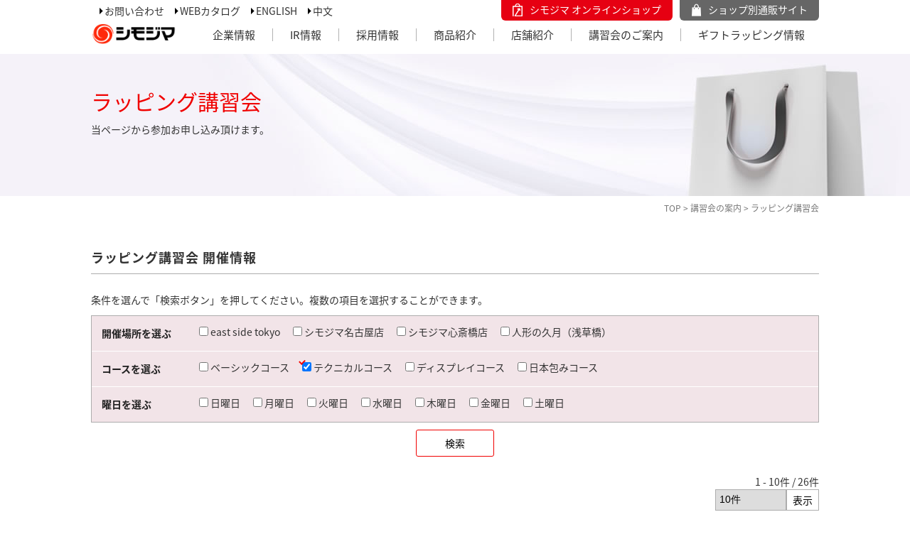

--- FILE ---
content_type: text/html;charset=Shift_JIS
request_url: https://area31.smp.ne.jp/area/table/12583/g1xSDj/?detect=%94%BB%92%E8&S=mhojp2qgobr&13076_11725523_1=2&_sort_0_12583=f011702352_up&_sort_1_12583=f011678786_up&_sort_2_12583=f011678788_up&_sort_length=3
body_size: 71133
content:
<!DOCTYPE html>
<html lang="ja">
<head>
<meta http-equiv="Content-Style-Type" content="text/css">
<meta name="viewport" content="width=device-width, initial-scale=1, maximum-scale=1, minimum-scale=1">
<title>ラッピング講習会 開催情報 | 株式会社シモジマ</title>
<meta name="keywords" content="" />
<meta name="description" content="" />

<link rel="stylesheet" href="https://www.shimojima.co.jp/dcms_media/css/utility.css">
<link rel="stylesheet" href="https://www.shimojima.co.jp/dcms_media/other/common.css">
<link rel="stylesheet" href="https://www.shimojima.co.jp/dcms_media/other/common_tablet.css">
<link rel="stylesheet" href="https://www.shimojima.co.jp/dcms_media/other/common_smartphone.css">
<link rel="stylesheet" href="https://www.shimojima.co.jp/dcms_media/other/sub.css">
<link rel="stylesheet" href="https://www.shimojima.co.jp/dcms_media/other/sub_tablet.css">
<link rel="stylesheet" href="https://www.shimojima.co.jp/dcms_media/other/sub_smartphone.css">
<link rel="stylesheet" href="//fonts.googleapis.com/earlyaccess/notosansjapanese.css">
<link href="https://fonts.googleapis.com/css?family=Abel" rel="stylesheet">
<link rel="stylesheet" href="https://www.shimojima.co.jp/dcms_media/other/jquery.megamenu.css">
<link rel="icon" href="https://www.shimojima.co.jp/favicon.ico">

<script src="https://www.shimojima.co.jp/dcms_media/js/jquery-1.11.1.min.js"></script>
<script src="https://www.shimojima.co.jp/dcms_media/js/jquery.matchHeight-min.js"></script>
<script src="https://www.shimojima.co.jp/dcms_media/js/slick.min.js"></script>
<script src="https://www.shimojima.co.jp/dcms_media/js/common.js"></script>
<script src="https://www.shimojima.co.jp/dcms_media/js/jquery.flexslider.js"></script>
<script src="https://www.shimojima.co.jp/dcms_media/js/jquery.megamenu.js"></script>

<script><!--
var lh = "";
    lh = location.href;
    if (lh.match(/dcmsadm/)){
        document.write('<link rel="stylesheet" href="https://www.shimojima.co.jp/dcms_media/css/management_screen.css" \/>');
    } else {

$(document).ready(function(){
  //megamenu
    $(".megamenu").megamenu(
      ".megamenu",{
        width: "100%"
    });
});
}
// --></script>

<style type="text/css">
<!--
body {
 padding: 0;
 background-color: #FFF;
}

select {
 -webkit-appearance: none;
 border: 1px solid #ADADAD;
 vertical-align: middle;
}

select::after {
 content: "▼";
}

input {
 padding: 4px;
 background: #FFF;
 border: 1px solid #ADADAD;
 font-size: 100%;
 font-family: "Noto Sans Japanese", メイリオ, Meiryo, "ＭＳ Ｐゴシック", "MS PGothic", "ヒラギノ角ゴ Pro W3", "Hiragino Kaku Gothic Pro", Osaka, verdana, sans-serif;
}

input[type="checkbox"] {
 padding: 5px;
 font-family: Arial;
}

input[type="checkbox"]:checked::after {
 content: "";
 position: absolute;
 box-sizing: border-box;
 display: block;
 margin-top: -4px;
 margin-left: -4px;
 width: 8px;
 height: 6px;
 border-left: 2px solid #F70400;
 border-bottom: 2px solid #F70400;
 transform: rotate(-45deg);
}

input[type="text"] {
 padding: 4px;
 border-radius: 3px;
}

.whole {
 line-height: 1.5em;
}

.smp-table input[type="submit"] {
 padding: 0 8px;
 height: 30px;
 vertical-align: middle;
}

.smp-sf-row input[type="submit"] {
 margin: 10px!important;
 padding: 8px 40px;
 border: 1px solid #F00100;
 border-radius: 3px;
 cursor: pointer;
}

.smp-sf-row input[type="submit"]:hover {
 background: #F00100;
 color: #FFF;
}

.mainBody {
 max-width: 1024px;
 background-color: #FFF;
 /* padding: 20px 0; */
 padding: 10px 0;
 /* border-width: 0; */
 /* border-style: solid; */
 /* border-color: #F0F0F0; */
}

.smp-search-form {
 /* padding: 0 0 5px; */
 padding: 0 0 4px;
}

.smp-search-form div {
 /* padding: 1px; */
 padding: 0;
}

.smp-search-form-table {
 width: 100%;
}

.smp-sf-body, .smp-page {
 font-size: 100%!important;
 width: auto!important;
}

.smp-sf-head {
 padding: 14px!important;
 border-top: none!important;
 border-right: none!important;
 border-bottom: none!important;
 font-size: 100%!important;
}

.smp-sf-body {
 padding: 8px!important;
 border-top: none!important;
 border-bottom: none!important;
 border-left: none!important;
}

.smp-search-form-table tr {
 border-bottom: 1px solid #FFF;
}

.smp-search-form-table tr:first-child {
 border-top: 1px solid #ADADAD;
}

.smp-search-form-table tr:nth-of-type(3){
 border-bottom: 1px solid #ADADAD;
}

.smp-sf-body div {
 padding: 2px 16px 2px 2px;
}

.smp-row-normal, .smp-cell, .smp-row-sort, .smp-row-data {
 font-size: 100%!important;
}

.smp-cell {
 overflow: visible;
}

.smp-row-2 td, .smp-row-3 td {
 padding-bottom: 10px;
}

.smp-pager {
 margin-top: 20px;
}

.smp-pager a {
 /* color: #8080FF; */
 font-weight: bold;
 /* padding: 1px 5px; */
 padding: 2px 8px;
 text-decoration: none;
}

.smp-table {
 margin: 10px 0 0;
}

.smp-page {
 background-color: #FFF;
 text-align: center;
 /* width: 15px; */
 /* padding: 0; */
 padding: 0 4px;
 margin: 0;
}

.smp-current-page {
 /* color: #202020; */
 font-weight: bold;
 /* padding: 0 2px; */
 padding: 0 4px;
}

.smp-page a {
 /* border: 1px solid #AAA; */
 border: 1px solid #ADADAD;
 /* color: #606060; */
 /* height: 1.4em; */
 /* font-size: 90%; */
}

.smp-page a, .smp-cell-data a {
 color: #B20500;
}

.smp-page a:hover {
 /* background-color: #909090; */
 background-color: #B20500;
 color: #FFF;
 /* border: 1px solid #333; */
 /* font-size: 90%; */
}

.smp-cell-data a:hover {
 text-decoration: underline;
}

.smp-page-space {
 border: 0px;
}

#smp-table-update-button {
 width: 70px;
}

#smp-table-reset-button {
 width: 70px;
}

tr.smp-be-operate td.smp-cell-data {
 background-color: #CFC !important;
}

tr.smp-valid-err-row td.smp-cell-data {
 background-color: #FFF099;
}

.smp-valid-err-input {
 background-color: #FF9663;
}

@media only screen and (max-width:640px) {
 .whole {
  font-size: 80%!important;
 }

 .smp-sf-head {
  width: 100px!important;
 }

 .smp-sf-body {
  width: auto!important;
 }

 .smp-pager {
  font-size: 125%;
 }

}

/* 入力欄用 */
#SMP_STYLE .body {
 margin: 0;
 padding: 0;
 /* background: #F4F4F4; */
 /* font-size: 13px; */
 /* *font-size: small; */
 /* *font: x-small; */
 /* font-family: "メイリオ", "Meiryo", "ヒラギノ角ゴ Pro W3", "Hiragino Kaku Gothic Pro", "ＭＳ Ｐゴシック", "MS PGothic", Sans-Serif; */
}

#SMP_STYLE .body_tbl {
 /* width: 900px; */
 margin: 0 auto;
 padding-bottom: 30px;
 /* border: 1px solid #999; */
 border: 1px solid #ADADAD;
 background: #FFF;
}

#SMP_STYLE h1 {
 margin: 0;
 padding: 10px;
 background: #333;
 color: #FFF;
 font-size: 153.9%;
 font-weight:bold;
 text-align:center;
}

#SMP_STYLE .header_img_smartphone {display: none;}
#SMP_STYLE .header_img_tablet {display: none;}
#SMP_STYLE .header_img_pc {display: block;}

#SMP_STYLE .header_text {
 margin: 0;
 padding: 20px 70px;
 color: #333;
 font-size: 100%;
}

#SMP_STYLE .header_rmesg {
 margin: 0;
 /* padding: 30px 70px 10px; */
 padding: 10px 80px;
 /* color: #111; */
 color: #333;
 font-size: 100%;
 font-weight:normal;
 text-align:left;
}

#SMP_STYLE #privacy_policy {
 margin: 20px 92px;
 padding: 20px;
 overflow-y: scroll;
 border: 1px solid #ADADAD;
 border-radius: 3px;
 height: 200px;
}

#SMP_STYLE .header_emesg {
 width: 720px;
 margin: 30px auto;
 padding: 20px ;
 border: 2px solid #F00;
 color: #F00;
 font-size: 100%;
 font-weight:normal;
 text-align:left;
}

#SMP_STYLE .smp_tmpl {
 /* width: 760px; */
 /*padding: 20px 0 0; */
 /* margin: 0 70px; */
 margin: 0 80px;
}

#SMP_STYLE dl {
 position: relative;
 margin: 0;
 /* padding: 13px 0 0; */
 padding: 12px;
 /* width: 760px; */
 /* border-bottom: 1px solid #DDD; */
 border-bottom: 1px solid #ADADAD;
}

#SMP_STYLE dl.top {
 border-top: 1px solid #DDD;
}
#SMP_STYLE dt.title {
 display: block;
 /* width: 220px; */
 width: 100%;
 margin: 0;
 padding: 23px 5px 8px 0;
 color: #333;
 /* font-size: 108%; */
 font-weight:bold;
 text-align:left;
 line-height: 1.2;
 vertical-align: top;
}

#SMP_STYLE dt.title .caution {
 display: block;
 width: 220px;
 /* color: #5F5F5F; */
 color: #333;
 font-size: 85%;
 font-weight:normal;
 padding: 10px 0 0;
 line-height: 1.2;
 text-align:left;
}

#SMP_STYLE dd.data {
 display: block;
 /* width: 520px; */
 margin: 0;
 padding: 5px 0;
 color: #333;
 font-size: 100%;
 font-weight: bold;
 text-align: left;
}

#SMP_STYLE .input {
 /* width: 420px; */
 width: 100%;
 margin-bottom: 8px;
 padding: 5px;
 color: #333;
 /* border: 1px solid #999; */
 border: 1px solid #ADADAD;
 border-radius: 3px;
 /* box-shadow: 0 1px 1px 0 rgba(0, 0, 0, 0.2) inset; */
 /* font-size: 108%; */
 text-align: left;
}

#SMP_STYLE .zipcode li.code01 input {
 /* width: 30px; */
 width: 40px;
}

#SMP_STYLE .zipcode li.code02 input {
 /* width: 40px; */
 width: 50px;
}

#SMP_STYLE .phone li.num01 input {
 width: 50px;
}

#SMP_STYLE .phone li.num02 input {
 /* width: 40px; */
 width: 50px;
}

#SMP_STYLE .phone li.num03 input {
 /* width: 40px; */
 width: 50px;
}

#SMP_STYLE .price input {
 width: 200px;
}

#SMP_STYLE .num input {
 width: 60px;
}

#SMP_STYLE .integer input {
 width: 90px;
}

#SMP_STYLE .real input {
 width: 170px;
}

#SMP_STYLE .pass input {
 width: 150px;
}

#SMP_STYLE .epass input {
 width: 160px;
}

#SMP_STYLE .time input {
 width: 20px;
}

#SMP_STYLE .time .year {
 width: 40px;
}

#SMP_STYLE ul,#smp_style li {
 list-style-type: none;
 margin: 0;
 padding: 0;
}

#SMP_STYLE .zipcode ul li,
#SMP_STYLE .phone ul li,
#SMP_STYLE .time ul li {
 width: auto;
 float: left;
 margin: 0 3px 0 0;
 padding: 0;
 height: 35px;
 line-height: 35px;
}

#SMP_STYLE .multi1 label {
 display: block;
 float: left;
 min-width: 135px;
 margin: 0 0 7px;
 padding: 0 10px;
 text-align: left;
}

#SMP_STYLE .multi1 label input {
 display: block;
 float: left;
 width: 1em;
 height: 1em;
 margin: 0.4em 0 0;
 padding: 0;
 box-shadow: 0 0 0 0 rgba(0, 0, 0, 0) inset;
 border-radius: 0;
 overflow: hidden;
}

#SMP_STYLE .multi1 label span {
 display: block;
 margin: 0 0 0 30px;
 font-size: 100%;
 font-weight: normal;
}

#SMP_STYLE .multi1 .radio input {
 border-radius: 1em;
}

#SMP_STYLE .multi2 li {
 display: inline;
 float: left;
 min-width: 135px;
 margin: 0;
 padding: 0 5px 2px 10px;
 text-align: left;
 clear: both;
}

#SMP_STYLE .multi2 label input {
 display: block;
 float: left;
 /* width: 1em; */
 /* height: 1em; */
 /* box-shadow: 0 0 0 0 rgba(0, 0, 0, 0) inset; */
 /* margin: 0.2em 0 0; */
 margin: 0.4em 0.4em 0 0;
 /* padding: 0; */
 /* border-radius: 0; */
 /* overflow: hidden; */
}

#SMP_STYLE .multi2 label span {
 display: block;
 margin: 0 0 0 30px;
 font-size: 100%;
 font-weight: normal;
}

#SMP_STYLE .multi2 .radio input {
 border-radius: 1em;
}

#SMP_STYLE select {
 /* margin-bottom: 8px; */
 padding: 5px;
 height: 30px;
 font-size: 100%;
 /* width: 180px; */
 width: 100px;
}

#SMP_STYLE textarea {
 /* width: 510px; */
 width: 100%;
 padding: 5px;
 /* border: 1px solid #999; */
 border: 1px solid #ADADAD;
 border-radius: 3px;
 /* box-shadow: 0 1px 1px 0 rgba(0, 0, 0, 0.2) inset; */
 /* font-size: 108%; */
 text-align: left;
}

#SMP_STYLE .image input {
 width: 100%;
}

#SMP_STYLE .file input {
 width: 100%;
}

#SMP_STYLE input.clear {
 width: 55px;
 text-align: center;
}

#SMP_STYLE input.submit {
 /* width: 270px; */
 /* height: 42px; */
 /* margin: 40px 0; */
 margin: 10px;
 padding: 8px 40px;
 /* border: hidden; */
 border: 1px solid #F00100;
 border-radius: 3px;
 /* other browser */
 /* background: #303030; */
 /* for old webkit */
 /* background: -webkit-gradient(
  linear, left top, left bottom,
  color-stop(0.00, #606060),
  color-stop(1.00, #303030)
 ); */
 /* for modern browser */
 /* background: linear-gradient(
  to bottom,
  #606060 0%,
  #303030 100%
 ); */
 /* box-shadow: 0 1px 1px 0 rgba(0, 0, 0, 0.4); */
 /* color: #FFF; */
 /* font-size: 153.9%; */
 /* font-weight: normal; */
 /* text-align: center; */
 cursor: pointer;
}

#SMP_STYLE input.submit:hover {
 /* filter: alpha(opacity=90); */
 /* -ms-filter: alpha(opacity=90); */
 /* opacity: 0.9; */
 background: #F00100;
 color: #FFF;
}

#SMP_STYLE input.image {
 margin: 40px 0;
 width: auto;
 border: none;
 padding: 0;
 vertical-align: middle;
}

#SMP_STYLE .sample {
 color: #555;
 font-size: 93%;
 font-weight:normal;
 text-align:left;
 line-height: 1.2;
}

#SMP_STYLE .suffix {
 color: #111;
 font-size: 100%;
 font-weight:normal;
 text-align:left;
 height: 35px;
 line-height: 35px;
}

#SMP_STYLE .need {
 color: #C00;
 font-size: 100%;
 font-weight:bold;
 text-align:left;
}

#SMP_STYLE .msg {
 display: block;
 color: #D00;
 font-size: 100%;
 font-weight:bold;
 margin-bottom: 5px;
 text-align:left;
}

#SMP_STYLE .sub_text {
 width: 760px;
 font-size: 123.1%;
 font-weight:normal;
 padding: 150px 0;
 text-align:left;
 color: #111;
}

#SMP_STYLE .error {
 background: #FFE4E4;
}

#SMP_STYLE .spiralSeal {
 width: 80%;
 overflow: hidden;
 margin: 0;
 background-color: #FFF;
 border: 1px solid #CCC;
}

#SMP_STYLE .spiralSeal tr td.description {
 display: table-cell;
 text-align: left;
 overflow: auto;
}

#SMP_STYLE .spiralSeal tr td.img {
 display: table-cell;
 margin-left: 0px;
 margin-right: 0px;
 overflow: auto;
 text-align: center;
}

#SMP_STYLE .footer_text {
 width: 760px;
 font-size: 100%;
 margin: 30px 0 0;
 font-weight:normal;
 text-align:left;
}

#SMP_STYLE .cf:before,#SMP_STYLE .cf:after {content:"";display:table;}
#SMP_STYLE .cf:after {clear:both;}
#SMP_STYLE .cf {*zoom:1;}


@media screen and (min-width:641px) and (max-width:1024px) {
 #SMP_STYLE .body {
  background: #FFF;
 }

 #SMP_STYLE .body_tbl {
  width: 100%;
  padding: 0 30px 30px;
  /* border: none; */
 }

 #SMP_STYLE h1 {
 }

 #SMP_STYLE .header_img_smartphone {display: none;}
 #SMP_STYLE .header_img_tablet {display: block;}
 #SMP_STYLE .header_img_pc {display: none;}

 #SMP_STYLE .header_text {
  padding: 15px 70px;
  background: #F1F1F1;
  color: #111;
  font-size: 93%;
  font-weight:normal;
  text-align:left;
 }

 #SMP_STYLE .header_rmesg {
  padding: 10px 0;
 }

 #SMP_STYLE #privacy_policy {
  margin: 20px 12px;
 }

 #SMP_STYLE .header_emesg {
  width: 80%;
  margin: 30px auto 10px;
  padding: 15px;
 }

 #SMP_STYLE .smp_tmpl {
  width: 100%;
  /* margin: 20px auto 0; */
  margin: 0 auto;
 }

 #SMP_STYLE dl {
  display: table;
  margin: 0;
  position: relative;
  width: 100%;
 }

 #SMP_STYLE dl.top {
 }

 #SMP_STYLE dt.title {
  /* width: 20%; */
  vertical-align: top;
 }

 #SMP_STYLE dt.title .caution {
 }

 #SMP_STYLE dd.data {
  /* width: 70%; */
  width: 100%;
  padding: 18px 0;
 }

 #SMP_STYLE .input {
 }

 #SMP_STYLE .zipcode li.code01 input {
 }

 #SMP_STYLE .zipcode li.code02 input {
 }

 #SMP_STYLE .phone li.num01 input {
 }

 #SMP_STYLE .phone li.num02 input {
 }

 #SMP_STYLE .phone li.num03 input {
 }

 #SMP_STYLE .price input {
 }

 #SMP_STYLE .num input {
 }

 #SMP_STYLE .integer input {
 }

 #SMP_STYLE .real input {
 }

 #SMP_STYLE .pass input {
 }

 #SMP_STYLE .epass input {
 }

 #SMP_STYLE .time input {
 }

 #SMP_STYLE .time .year {
 }

 #SMP_STYLE .time .new_line {
  clear: both;
 }

 #SMP_STYLE ul,#smp_style li {
 }

 #SMP_STYLE .zipcode ul li,
 #SMP_STYLE .phone ul li,
 #SMP_STYLE .time ul li {
 }

 #SMP_STYLE .multi1 label {
  min-width: 126px;
  margin: 0 10px 7px 0;
  padding: 10px 10px 0;
  border-radius: 4px;
 }

 #SMP_STYLE .multi1 label input {
  width: 20px;
  margin: 0.2em 0 0 0;
  border-radius: 3px;
  text-align: left;
 }

 #SMP_STYLE .multi1 label span {
  margin: 0 0 10px 30px;
 }

 #SMP_STYLE .multi1 .radio input {
 }

 #SMP_STYLE .multi2 li {
  width: 100%;
  margin: 0 0 7px;
  padding: 10px;
  border-radius: 3px;
 }

 #SMP_STYLE .multi2 label input {
  /* width: 20px; */
  text-align: left;
  border-radius: 3px;
  overflow: hidden;
 }

 #SMP_STYLE .multi2 label span {
 }

 #SMP_STYLE .multi2 .radio input {
 }

 #SMP_STYLE select {
 }

 #SMP_STYLE textarea {
  width: 100%;
 }


 #SMP_STYLE .image input {
 }

 #SMP_STYLE .file input {
 }

 #SMP_STYLE input.clear {
 }

 #SMP_STYLE input.submit {
  /* width: 40%; */
  /* height: 42px; */
 }

 #SMP_STYLE input.submit:hover {
 }

 #SMP_STYLE input.image {
 }

 #SMP_STYLE .sample {
 }

 #SMP_STYLE .suffix {
 }

 #SMP_STYLE .need {
 }

 #SMP_STYLE .msg {
 }

 #SMP_STYLE .sub_text {
  width: 80%;
 }

 #SMP_STYLE .error {
 }

 #SMP_STYLE .spiralSeal {
 }

 #SMP_STYLE .spiralSeal tr td.description {
 }

 #SMP_STYLE .spiralSeal tr td.img {
 }

 #SMP_STYLE .footer_text {
  width: 80%;
  font-size: 93%;
 }
}

@media screen and (max-width:640px) {
 #SMP_STYLE .body {
 }

 #SMP_STYLE .body_tbl {
  width: 100%;
  padding: 0 30px 8px;
  /* border: none; */
 }

 #SMP_STYLE h1 {
 }

 #SMP_STYLE .header_img_smartphone {display: block;}
 #SMP_STYLE .header_img_tablet {display: none;}
 #SMP_STYLE .header_img_pc {display: none;}

 #SMP_STYLE .header_text {
  padding: 15px;
  font-size: 85%;
 }

 #SMP_STYLE .header_rmesg {
  /* padding: 30px 15px 10px; */
  padding: 10px 0;
 }

 #SMP_STYLE #privacy_policy {
  margin: 20px 0;
 }

 #SMP_STYLE .header_emesg {
  width: 240px;
  margin: 10px auto 10px;
  padding: 15px;
 }

 #SMP_STYLE .smp_tmpl {
  width: 100%;
  margin: 0 auto;
  padding: 20px 0 0;
 }

 #SMP_STYLE dl {
  display: block;
  margin: 0 0 10px;
  padding: 20px 0 0;
  position: relative;
  width: 100%;
  border-bottom: 1px solid #DDD;
 }

 #SMP_STYLE dl.top {
 }

 #SMP_STYLE dt.title {
  /* width: 270px; */
  padding: 0;
  vertical-align: middle;
 }

 #SMP_STYLE dt.title .caution {
 }

 #SMP_STYLE dd.data {
  /* width: 270px; */
  margin: 0 0 10px;
  padding: 18px 0 10px;
 }

 #SMP_STYLE .input {
 }

 #SMP_STYLE .zipcode li.code01 input {
 }

 #SMP_STYLE .zipcode li.code02 input {
 }

 #SMP_STYLE .phone li.num01 input {
 }

 #SMP_STYLE .phone li.num02 input {
 }

 #SMP_STYLE .phone li.num03 input {
 }

 #SMP_STYLE .price input {
 }

 #SMP_STYLE .num input {
 }

 #SMP_STYLE .integer input {
 }

 #SMP_STYLE .real input {
 }

 #SMP_STYLE .pass input {
 }

 #SMP_STYLE .epass input {
 }

 #SMP_STYLE .time input {
 }

 #SMP_STYLE .time .year {
 }

 #SMP_STYLE .time .new_line {
  clear: both;
 }

 #SMP_STYLE ul,#smp_style li {
 }

 #SMP_STYLE .zipcode ul li,
 #SMP_STYLE .phone ul li,
 #SMP_STYLE .time ul li {
 }

 #SMP_STYLE .multi1 label {
  min-width: 250px;
  margin: 0 10px 10px 0;
  padding: 10px;
  border-radius: 4px;
 }

 #SMP_STYLE .multi1 label input {
  width: 20px;
  margin: 0.2em 0 0 0;
  border-radius: 3px;
  text-align: left;
 }

 #SMP_STYLE .multi1 label span {
  margin: 0 0 0 25px;
 }

 #SMP_STYLE .multi1 .radio input {
 }

 #SMP_STYLE .multi2 li {
  min-width: 250px;
  margin: 0 10px 10px 0;
  padding: 10px;
  border-radius: 3px;
  width: auto;
 }

 #SMP_STYLE .multi2 label input {
  /* width: 20px; */
  border-radius: 3px;
  text-align: left;
  overflow: hidden;
 }

 #SMP_STYLE .multi2 label span {
  margin: 0 0 0 25px;
 }

 #SMP_STYLE .multi2 .radio input {
 }

 #SMP_STYLE select {
 }

 #SMP_STYLE textarea {
  /* width: 260px; */
 }

 #SMP_STYLE .image input {
 }

 #SMP_STYLE .file input {
 }

 #SMP_STYLE input.clear {
 }

 #SMP_STYLE input.submit {
  /* width: 150px; */
  /* height: 42px; */
  /* margin: 20px 0 40px; */
 }

 #SMP_STYLE input.submit:hover {
 }

 #SMP_STYLE input.image {
 }

 #SMP_STYLE .sample {
 }

 #SMP_STYLE .suffix {
 }

 #SMP_STYLE .need {
 }

 #SMP_STYLE .msg {
 }

 #SMP_STYLE .sub_text {
  width: 270px;
 }

 #SMP_STYLE .error {
 }

 #SMP_STYLE .spiralSeal {
  width: 270px;
 }

 #SMP_STYLE .spiralSeal tr td.description {
  display: block;
 }

 #SMP_STYLE .spiralSeal tr td.img {
  display: block;
  margin-left: 60px;
  margin-right: 60px;
 }

 #SMP_STYLE .footer_text {
  width: 270px;
  font-size: 85%;
 }
}
-->
</style>

<!-- Google Tag Manager -->
<script>(function(w,d,s,l,i){w[l]=w[l]||[];w[l].push({'gtm.start':
new Date().getTime(),event:'gtm.js'});var f=d.getElementsByTagName(s)[0],
j=d.createElement(s),dl=l!='dataLayer'?'&l='+l:'';j.async=true;j.src=
'https://www.googletagmanager.com/gtm.js?id='+i+dl;f.parentNode.insertBefore(j,f);
})(window,document,'script','dataLayer','GTM-WB5T8SG');</script>
<!-- End Google Tag Manager -->
<!-- Google Tag Manager (noscript) -->
<noscript><iframe src="https://www.googletagmanager.com/ns.html?id=GTM-WB5T8SG"
height="0" width="0" style="display:none;visibility:hidden"></iframe></noscript>
<!-- End Google Tag Manager (noscript) -->

</head>

<body id="one_col">
<a name="page_top" id="page_top"></a>
<div id="wrapper" class="sub">
<header id="header">
<div id="header_wrap">
<div id="header_in">
<div class="link_list">
<p><!--<a href="https://www.shimojima.co.jp/catalog/request_catalog.html">カタログ請求</a> --><a href="https://www.shimojima.co.jp/support.html">お問い合わせ</a> <a href="https://www.shimojima.co.jp/catalog.html">WEBカタログ</a> <a href="https://www.shimojima.co.jp/eng/">ENGLISH</a> <a href="https://www.shimojima.co.jp/chi/">中文</a></p>
<p><a href="https://shimojima.jp/shop/default.aspx" target="_blank" rel="noopener">シモジマ オンラインショップ</a><a href="https://www.shimojima.co.jp/shop/internet.html">ショップ別通販サイト</a></p>
</div>
<h1><a href="https://www.shimojima.co.jp/index.html"><img src="https://www.shimojima.co.jp//dcms_media/image/common/logo.png" alt="シモジマ" /></a></h1>
<div id="globalnav_pc"><nav class="globalnav_in">
<ul class="megamenu">
<li class="mm-item" style="float: left;"><a href="https://www.shimojima.co.jp/aboutus.html" class="mm-item-link">企業情報</a>
<div class="mm-item-content gnav1" style="height: 2114px; display: none;"><div class="mm-content-base">
<div class="mm-item-content_in">
<p class="meagatitle"><a href="https://www.shimojima.co.jp/aboutus.html">企業情報</a></p>
<ul class="clearfix">
<li><a href="https://www.shimojima.co.jp/aboutus/message.html">代表挨拶</a></li>
<li><a href="https://www.shimojima.co.jp/aboutus/outline.html">会社概要</a></li>
<li><a href="https://www.shimojima.co.jp/aboutus/business.html">事業紹介</a></li>
<li><a href="https://www.shimojima.co.jp/aboutus/governance.html">コーポレートガバナンス</a></li>
<li><a href="https://www.shimojima.co.jp/aboutus/history.html">沿革</a></li>
<li><a href="https://www.shimojima.co.jp/aboutus/organization.html">組織</a></li>
<li><a href="https://www.shimojima.co.jp/aboutus/office.html">事業所一覧</a></li>
<li><a href="https://www.shimojima.co.jp/aboutus/group.html">グループ会社一覧</a></li>
</ul>
</div>
</div><div class="mm-js-shadow"></div></div>
</li>
<li class="mm-item" style="float: left;"><a href="https://www.shimojima.co.jp/ir.html" class="mm-item-link">IR情報</a>
<div class="mm-item-content gnav2" style="height: 2114px; display: none;"><div class="mm-content-base">
<div class="mm-item-content_in">
<p class="meagatitle"><a href="https://www.shimojima.co.jp/ir.html">IR情報</a></p>
<ul class="clearfix">
<li><a href="https://www.shimojima.co.jp/ir/shareholders.html">株主の皆様へ</a></li>
<li><a href="https://www.shimojima.co.jp/ir/library.html">IR資料(決算)</a></li>
<li><a href="https://www.shimojima.co.jp/ir/library/financial_indicator.html">主要財務指標</a></li>
<li><a href="https://www.shimojima.co.jp/ir/stock.html">株主・株式情報</a></li>
<li><a href="https://www.shimojima.co.jp/ir/medium_long.html">中長期方針</a></li>
<li><a href="https://www.shimojima.co.jp/ir/electron_pn.html">電子公告</a></li>
<li><a href="https://www.shimojima.co.jp/ir/news.html">IRニュース</a></li>
<li><a href="https://www.shimojima.co.jp/ir/media-info.html">メディア掲載情報</a></li>
<li><a href="https://www.shimojima.co.jp/ir/topics.html">ニュースリリース</a></li>
<li><a href="https://www.shimojima.co.jp/csr.html">CSR</a></li>
<li><a href="https://www.shimojima.co.jp/csr/report.html">CSRレポート</a></li>
<li><a href="https://www.shimojima.co.jp/csr/environment.html">環境</a></li>
</ul>
</div>
</div><div class="mm-js-shadow"></div></div>
</li>
<li class="mm-item" style="float: left;"><a href="https://www.shimojima.co.jp/recruit.html" class="mm-item-link">採用情報</a>
<div class="mm-item-content gnav3" style="height: 2114px; display: none;"><div class="mm-content-base">
<div class="mm-item-content_in">
<p class="meagatitle"><a href="https://www.shimojima.co.jp/recruit.html">採用情報</a></p>
<ul class="clearfix">
<li><a href="https://www.shimojima.co.jp/recruit/guideline.html">新卒採用</a></li>
<li><a href="https://www.shimojima.co.jphttps://shimojima-job.jp/" target="_blank" rel="noopener">契約社員・アルバイト採用</a></li>
<li><a href="https://www.shimojima.co.jp/recruit.html">中途採用</a></li>
<li><a href="https://www.shimojima.co.jp/recruit/company.html">会社を知る</a></li>
<li><a href="https://www.shimojima.co.jp/recruit/employee.html">社員を知る</a></li>
</ul>
</div>
</div><div class="mm-js-shadow"></div></div>
</li>
<li class="mm-item" style="float: left;"><a href="https://www.shimojima.co.jp/products.html" class="mm-item-link">商品紹介</a>
<div class="mm-item-content gnav4" style="height: 2114px; display: none;"><div class="mm-content-base">
<div class="mm-item-content_in">
<p class="meagatitle"><a href="https://www.shimojima.co.jp/products.html">商品紹介</a></p>
<ul class="clearfix">
<li><a href="https://www.shimojima.co.jp/products/event_list.html">季節商品のご案内</a></li>
<li><a href="https://www.shimojima.co.jp/catalog.html">WEBカタログ</a></li>
</ul>
</div>
</div><div class="mm-js-shadow"></div></div>
</li>
<li class="mm-item" style="float: left;"><a href="https://www.shimojima.co.jp/shop.html" class="mm-item-link">店舗紹介</a>
<div class="mm-item-content gnav5" style="height: 2114px; display: none;"><div class="mm-content-base">
<div class="mm-item-content_in">
<p class="meagatitle"><a href="https://www.shimojima.co.jp/shop.html">店舗紹介</a></p>
<ul class="clearfix">
<li><a href="https://www.shimojima.co.jp/shop/shop_list.html">店舗一覧</a></li>
<li><a href="https://www.shimojima.co.jp/shop/internet.html">インターネットでのご注文は</a></li>
<li><a href="https://www.shimojima.co.jp/shop/telfax.html">お電話・FAXでのご注文は</a></li>
<li><a href="https://www.shimojima.co.jp/shop/customorder.html">特注品のご相談は</a></li>
</ul>
</div>
</div><div class="mm-js-shadow"></div></div>
</li>
<li class="mm-item" style="float: left;"><a href="https://www.shimojima.co.jp/training.html" class="mm-item-link">講習会のご案内</a>
<div class="mm-item-content gnav6" style="height: 2114px; display: none;"><div class="mm-content-base">
<div class="mm-item-content_in">
<p class="meagatitle"><a href="https://www.shimojima.co.jp/training.html">講習会の<br>ご案内</a></p>
<ul class="clearfix">
<ul class="clearfix">
<li><a href="https://www.shimojima.co.jp/training.html#con1">ラッピング講習会</a></li>
<li><a href="https://www.shimojima.co.jp/training.html#con2">ワークショップ</a></li>
</ul>
</ul>
</div>
</div><div class="mm-js-shadow"></div></div>
</li>
<li class="mm-item" style="float: left;"><a href="https://www.shimojima.co.jp/gift.html" class="mm-item-link">ギフトラッピング情報</a>
<div class="mm-item-content gnav7" style="height: 2114px; display: none;"><div class="mm-content-base">
<div class="mm-item-content_in">
<p class="meagatitle"><a href="https://www.shimojima.co.jp/gift.html">ギフト<br>ラッピング<br>情報</a></p>
<ul class="clearfix">
<li><a href="https://www.shimojima.co.jp/gift.html#con1">ラッピングのひきだし</a></li>
<li><a href="https://www.shimojima.co.jp/media/2017/01/24/68">斜め包み</a></li>
<li><a href="https://www.shimojima.co.jp/media/2017/01/24/67">合わせ包み</a></li>
<li><a href="https://www.shimojima.co.jp/media/2017/01/24/65">風呂敷包み</a></li>
<li><a href="https://www.shimojima.co.jp/gift.html#con3">リボンテクニック</a></li>
<li><a href="https://www.shimojima.co.jp/gift.html#con4">ベーシックアレンジ</a></li>
<li><a href="https://www.shimojima.co.jp/gift.html#con5">STYLE WRAPPING</a></li><li class="clear-fix"></li>
</ul>
</div>
</div><div class="mm-js-shadow"></div></div>
</li>
<!-- <li><a href="https://www.shimojima.co.jp/csr.html">CSR・環境</a>
<div class="mm-item-content gnav5">
<div class="mm-item-content_in">
<p class="meagatitle"><a href="https://www.shimojima.co.jp/csr.html">CSR・環境</a></p>
<ul class="clearfix">
<li><a href="https://www.shimojima.co.jp/csr/report.html">CSR</a></li>
<li><a href="https://www.shimojima.co.jp/csr/environment.html">環境</a></li>
</ul>
</div>
</div>
</li>
<!-- <li id="sup" class="opa_a"><a href="https://www.shimojima.co.jp/support.html">各種サポート</a></li>
<li class="mo opa_a"><a href="https://www.shimojima.co.jp/shop/internet.html">通販サイト</a></li> --></ul>
</nav></div>
<div id="globalnav_sp">
<div id="gnav_btn"><a><span id="panel-btn-icon"></span><span class="text">Menu</span></a></div>
<nav class="globalnav_in">
<ul>
<li><a href="https://www.shimojima.co.jp/aboutus.html">企業情報</a></li>
<li><a href="https://www.shimojima.co.jp/products.html">商品紹介</a></li>
<li><a href="https://www.shimojima.co.jp/ir.html">IR情報</a></li>
<li><a href="https://www.shimojima.co.jp/shop.html">店舗紹介</a></li>
<li><a href="https://www.shimojima.co.jp/csr.html">CSR・環境</a></li>
<li><a href="https://www.shimojima.co.jp/training.html">講習会のご案内</a></li>
<li><a href="https://www.shimojima.co.jp/recruit.html">採用情報</a></li>
<li><a href="https://www.shimojima.co.jp/gift.html">ギフトラッピング情報</a></li>
<li><a href="https://www.shimojima.co.jp/catalog.html">WEBカタログ</a></li>
<!--<li><a href="https://www.shimojima.co.jp/catalog/request_catalog.html">カタログ請求</a></li>--> <!--<li><a href="https://www.shimojima.co.jp/news.html">お知らせ</a></li>-->
<li id="sup" class="opa_a"><a href="https://www.shimojima.co.jp/support.html">お問い合わせ</a></li>
<li id="os" class="opa_a"><a href="https://shimojima.jp/shop/default.aspx">シモジマ オンラインショップ</a></li>
<li class="mo opa_a"><a href="https://www.shimojima.co.jp/shop/internet.html">通販サイト</a></li>
<li class="lang_sp"><a href="https://www.shimojima.co.jp/eng/">ENGLISH</a><a href="https://www.shimojima.co.jp/chi/">中文</a></li>
</ul>
</nav></div>
</div>
</div>
</header>

<!--###_DCMS_COMMON:LEFTNAVI_###-->

<div id="contents" class="clearfix">
<div id="pagetitle_area"></div>

<div id="locator" class="inner">
<a href="https://www.shimojima.co.jp/index.html">TOP</a>&nbsp;&gt;&nbsp;<a href="https://www.shimojima.co.jp/training.html">講習会の案内</a>&nbsp;&gt;&nbsp;ラッピング講習会
</div>

<!-- ブロック貼り付けエリア -->
<div id="dcms_layoutPageBlockPasteArea">
<!-- ブロック -->
<div id="dcms_layoutPageBlock">

<div id="pagetitle">
<div id="pagetitle_in">
<div class="v_m">
<h2><span class="main">ラッピング講習会</span></h2>
<p>当ページから参加お申し込み頂けます。</p>
</div>
</div>
</div>

<div class="inner">
<h3 class="subtitle03_02">ラッピング講習会 開催情報</h3>
<p>条件を選んで「検索ボタン」を押してください。複数の項目を選択することができます。</p>

<div class="whole" align="center">
<table>
<tr>
<td class="mainBody" align="center">
<div id="SMP_STYLE">
<div class="smp-search-form">
<form method="get" action="/area/table/12583/g1xSDj/">
<input type="hidden" name="_sort_1_12583" value="f011678786_up">
<input type="hidden" name="detect" value="判定">
<input type="hidden" name="S" value="mhojp2qgobr">
<input type="hidden" name="_sort_2_12583" value="f011678788_up">
<input type="hidden" name="_sort_length" value="3">
<input type="hidden" name="_sort_0_12583" value="f011702352_up">
<table class="smp-search-form-table" cellspacing="0" cellpadding="0" style="border-collapse:collapse;">
<tr class="smp-sf-row">
<td class="smp-sf-head" style="border: 1px solid rgb(173, 173, 173); font-size: 9pt; color: rgb(32, 32, 32); font-weight: bold; background-color: rgb(242, 228, 232); width: 140px;">
開催場所を選ぶ</td>
<td class="smp-sf-body" style="border: 1px solid rgb(173, 173, 173); background-color: rgb(242, 228, 232); font-size: 9pt; width: 884px;">
<div>
<div style="float:left;"><label style="zoom:1;" for="13076_11725524_1_1"><span><input type="checkbox" name="13076_11725524_1" id="13076_11725524_1_1" value="1"> east side tokyo</span></label></div><div style="float:left;"><label style="zoom:1;" for="13076_11725524_1_2"><span><input type="checkbox" name="13076_11725524_1" id="13076_11725524_1_2" value="2"> シモジマ名古屋店</span></label></div><div style="float:left;"><label style="zoom:1;" for="13076_11725524_1_3"><span><input type="checkbox" name="13076_11725524_1" id="13076_11725524_1_3" value="3"> シモジマ心斎橋店</span></label></div><div style="float:left;"><label style="zoom:1;" for="13076_11725524_1_4"><span><input type="checkbox" name="13076_11725524_1" id="13076_11725524_1_4" value="4"> 人形の久月（浅草橋）</span></label></div><div style="clear:both;"></div></div>
<span class="notice" style="font-size:9pt;">

</span>

</td>
</tr>
<tr class="smp-sf-row">
<td class="smp-sf-head" style="border: 1px solid rgb(173, 173, 173); font-size: 9pt; color: rgb(32, 32, 32); font-weight: bold; width: 140px; background-color: rgb(242, 228, 232);">
コースを選ぶ</td>
<td class="smp-sf-body" style="border: 1px solid rgb(173, 173, 173); background-color: rgb(242, 228, 232); font-size: 9pt; width: 884px;">
<div>
<div style="float:left;"><label style="zoom:1;" for="13076_11725523_1_1"><span><input type="checkbox" name="13076_11725523_1" id="13076_11725523_1_1" value="1"> ベーシックコース</span></label></div><div style="float:left;"><label style="zoom:1;" for="13076_11725523_1_2"><span><input type="checkbox" name="13076_11725523_1" id="13076_11725523_1_2" value="2" checked="checked"> テクニカルコース</span></label></div><div style="float:left;"><label style="zoom:1;" for="13076_11725523_1_3"><span><input type="checkbox" name="13076_11725523_1" id="13076_11725523_1_3" value="3"> ディスプレイコース</span></label></div><div style="float:left;"><label style="zoom:1;" for="13076_11725523_1_4"><span><input type="checkbox" name="13076_11725523_1" id="13076_11725523_1_4" value="4"> 日本包みコース</span></label></div><div style="clear:both;"></div></div>
<span class="notice" style="font-size:9pt;">

</span>

</td>
</tr>
<tr class="smp-sf-row">
<td class="smp-sf-head" style="border: 1px solid rgb(173, 173, 173); font-size: 9pt; color: rgb(32, 32, 32); font-weight: bold; width: 140px; background-color: rgb(242, 228, 232);">
曜日を選ぶ</td>
<td class="smp-sf-body" style="border: 1px solid rgb(173, 173, 173); background-color: rgb(242, 228, 232); font-size: 9pt; width: 884px;">
<div>
<div style="float:left;"><label style="zoom:1;" for="13076_11678786_1_0"><span><input type="checkbox" name="13076_11678786_1" id="13076_11678786_1_0" value="0"> 日曜日</span></label></div><div style="float:left;"><label style="zoom:1;" for="13076_11678786_1_1"><span><input type="checkbox" name="13076_11678786_1" id="13076_11678786_1_1" value="1"> 月曜日</span></label></div><div style="float:left;"><label style="zoom:1;" for="13076_11678786_1_2"><span><input type="checkbox" name="13076_11678786_1" id="13076_11678786_1_2" value="2"> 火曜日</span></label></div><div style="float:left;"><label style="zoom:1;" for="13076_11678786_1_3"><span><input type="checkbox" name="13076_11678786_1" id="13076_11678786_1_3" value="3"> 水曜日</span></label></div><div style="float:left;"><label style="zoom:1;" for="13076_11678786_1_4"><span><input type="checkbox" name="13076_11678786_1" id="13076_11678786_1_4" value="4"> 木曜日</span></label></div><div style="float:left;"><label style="zoom:1;" for="13076_11678786_1_5"><span><input type="checkbox" name="13076_11678786_1" id="13076_11678786_1_5" value="5"> 金曜日</span></label></div><div style="float:left;"><label style="zoom:1;" for="13076_11678786_1_6"><span><input type="checkbox" name="13076_11678786_1" id="13076_11678786_1_6" value="6"> 土曜日</span></label></div><div style="clear:both;"></div></div>
<span class="notice" style="font-size:9pt;">

</span>

</td>
</tr>
<tr class="smp-sf-row">
<td colspan="2" align="center">
<input style="margin:5px;" type="submit" name="smp_sf_button_13076" value="検索">
</td></tr>
</table>
</form>
</div>
<script type="text/javascript" src="/js/web/table/util.js?ver=1.14.9" charset="EUC-JP"></script>
<form method="post" action="/area/servlet/area.TableAction">
<input type="hidden" name="session-id" value="44b7cb22d532128661ae10278c105b85e042e92a-3c6b-4c37-8a27-089c0ed3b558">
<input type="hidden" name="detect" value="判定">
<input type="hidden" name="smp-table-id" value="lcpin">
<input type="hidden" name="smp-search-id" value="ldkhq">
<input type="hidden" name="smp-table-mstfilter" value="0EvdaJ">
<input type="hidden" id="selectable_format_file" value="0">
<input type="hidden" id="format_file_download" value="0">
<input type="hidden" name="smp-table-now-page-url" value="/area/table/12583/g1xSDj/">
<input type="hidden" id="smp-table-display-ids" name="smp-table-display-ids" value="3646,3652,3738,3735,3893,3674,3675,3636,3639,3635">
<input type="hidden" name="_sort_1_12583" value="f011678786_up">
<input type="hidden" name="S" value="mhojp2qgobr">
<input type="hidden" name="_sort_2_12583" value="f011678788_up">
<input type="hidden" name="13076_11725523_1" value="2">
<input type="hidden" name="_sort_length" value="3">
<input type="hidden" name="_sort_0_12583" value="f011702352_up">
<table id="smp-table-12583" class="smp-table" cellspacing="0" cellpadding="0" style="border-collapse:collapse;">
<col class="smp-col-1" width="170">
<col class="smp-col-2" width="140">
<col class="smp-col-3" width="334">
<col class="smp-col-4" width="120">
<col class="smp-col-5" width="50">
<col class="smp-col-6" width="80">
<col class="smp-col-7" width="80">
<col class="smp-col-8" width="50">
<tr class="smp-row-1 smp-row-normal" style="height:20;">
<td class="smp-cell-1-1 smp-cell smp-cell-row-1 smp-cell-col-1" style="font-size:10pt;color:#333333;" align="right" rowspan="1" colspan="8"><font class="smp-offset-start">1</font> - <font class="smp-offset-end">10</font>件 / <font class="smp-count">26</font>件</td>
</tr>
<tr class="smp-row-2 smp-row-normal" style="height:20;">
<td class="smp-cell-2-1 smp-cell smp-cell-row-2 smp-cell-col-1" style="font-size:10pt;color:#333333;" align="right" rowspan="1" colspan="8"><select name="_limit_12583"><option value="10" selected >10件</option><option value="50">50件</option><option value="100">100件</option></select><input type="submit" name="smp-table-submit-button" value="表示"></td>
</tr>
<tr class="smp-row-3 smp-row-normal" style="height:20;">
<td class="smp-cell-3-1 smp-cell smp-cell-row-3 smp-cell-col-1" style="font-size:10pt;color:#333333;" align="" rowspan="1" colspan="8">講習会名をクリックすると、詳細が確認でき、お申込みも可能です。</td>
</tr>
<tr class="smp-row-4 smp-row-sort" style="height:20;">
<td class="smp-cell-sort smp-cell-4-1 smp-cell smp-cell-row-4 smp-cell-col-1" style="padding:5px;font-size:10pt;font-weight:bold;border-top:1px solid #adadad;border-left:1px solid #adadad;border-right:1px solid #adadad;background-color:#bbbbbb;color:#333333;" align="center"><a href="?detect=%94%BB%92%E8&amp;S=mhojp2qgobr&amp;13076_11725523_1=2&amp;_sort_0_12583=f011725524_up&amp;_sort_1_12583=f011702352_up&amp;_sort_2_12583=f011678786_up&amp;_sort_length=3">開催場所</a></td>
<td class="smp-cell-sort smp-cell-4-2 smp-cell smp-cell-row-4 smp-cell-col-2" style="padding:5px;font-size:10pt;font-weight:bold;border-top:1px solid #adadad;border-left:1px solid #adadad;border-right:1px solid #adadad;background-color:#bbbbbb;color:#333333;" align="center"><a href="?detect=%94%BB%92%E8&amp;S=mhojp2qgobr&amp;13076_11725523_1=2&amp;_sort_0_12583=f011725523_up&amp;_sort_1_12583=f011702352_up&amp;_sort_2_12583=f011678786_up&amp;_sort_length=3">コース名</a></td>
<td class="smp-cell-sort smp-cell-4-3 smp-cell smp-cell-row-4 smp-cell-col-3" style="padding:5px;font-size:10pt;font-weight:bold;border-top:1px solid #adadad;border-left:1px solid #adadad;border-right:1px solid #adadad;background-color:#bbbbbb;color:#333333;" align="center"><a href="?detect=%94%BB%92%E8&amp;S=mhojp2qgobr&amp;13076_11725523_1=2&amp;_sort_0_12583=f011678265_up&amp;_sort_1_12583=f011702352_up&amp;_sort_2_12583=f011678786_up&amp;_sort_length=3">講習会名</a></td>
<td class="smp-cell-sort smp-cell-4-4 smp-cell smp-cell-row-4 smp-cell-col-4" style="padding:5px;font-size:10pt;font-weight:bold;border-top:1px solid #adadad;border-left:1px solid #adadad;border-right:1px solid #adadad;background-color:#bbbbbb;color:#333333;" align="center"><a href="?detect=%94%BB%92%E8&amp;S=mhojp2qgobr&amp;13076_11725523_1=2&amp;_sort_0_12583=f011702352_down&amp;_sort_1_12583=f011678786_up&amp;_sort_length=3">開催日 ▲</a></td>
<td class="smp-cell-sort smp-cell-4-5 smp-cell smp-cell-row-4 smp-cell-col-5" style="padding:5px;font-size:10pt;font-weight:bold;border-top:1px solid #adadad;border-left:1px solid #adadad;border-right:1px solid #adadad;background-color:#bbbbbb;color:#333333;" align="center"><a href="?detect=%94%BB%92%E8&amp;S=mhojp2qgobr&amp;13076_11725523_1=2&amp;_sort_0_12583=f011678786_up&amp;_sort_1_12583=f011702352_up&amp;_sort_2_12583=f011678786_up&amp;_sort_length=3">曜日</a></td>
<td class="smp-cell-sort smp-cell-4-6 smp-cell smp-cell-row-4 smp-cell-col-6" style="padding:5px;font-size:10pt;font-weight:bold;border-top:1px solid #adadad;border-left:1px solid #adadad;border-right:1px solid #adadad;background-color:#bbbbbb;color:#333333;" align="center"><a href="?detect=%94%BB%92%E8&amp;S=mhojp2qgobr&amp;13076_11725523_1=2&amp;_sort_0_12583=f011678787_up&amp;_sort_1_12583=f011702352_up&amp;_sort_2_12583=f011678786_up&amp;_sort_length=3">開始時間</a></td>
<td class="smp-cell-sort smp-cell-4-7 smp-cell smp-cell-row-4 smp-cell-col-7" style="padding:5px;font-size:10pt;font-weight:bold;border-top:1px solid #adadad;border-left:1px solid #adadad;border-right:1px solid #adadad;background-color:#bbbbbb;color:#333333;" align="center"><a href="?detect=%94%BB%92%E8&amp;S=mhojp2qgobr&amp;13076_11725523_1=2&amp;_sort_0_12583=f011678788_up&amp;_sort_1_12583=f011702352_up&amp;_sort_2_12583=f011678786_up&amp;_sort_length=3">終了時間</a></td>
<td class="smp-cell-sort smp-cell-4-8 smp-cell smp-cell-row-4 smp-cell-col-8" style="padding:5px;font-size:10pt;font-weight:bold;border-top:1px solid #adadad;border-left:1px solid #adadad;border-right:1px solid #adadad;background-color:#bbbbbb;color:#333333;" align="center"><a href="?detect=%94%BB%92%E8&amp;S=mhojp2qgobr&amp;13076_11725523_1=2&amp;_sort_0_12583=f011701776_up&amp;_sort_1_12583=f011702352_up&amp;_sort_2_12583=f011678786_up&amp;_sort_length=3">残席</a></td>
</tr>
<tr class="smp-row-5 smp-row-data" style="height:20;">
<td class="smp-cell-data smp-cell-5-1 smp-cell smp-cell-row-5 smp-cell-col-1" style="padding:5px;font-size:10pt;border-left:1px solid #adadad;border-right:1px solid #adadad;color:#333333;" align="left">シモジマ名古屋店</td>
<td class="smp-cell-data smp-cell-5-2 smp-cell smp-cell-row-5 smp-cell-col-2" style="padding:5px;font-size:10pt;border-left:1px solid #adadad;border-right:1px solid #adadad;color:#333333;" align="left">テクニカルコース</td>
<td class="smp-cell-data smp-cell-5-3 smp-cell smp-cell-row-5 smp-cell-col-3" style="padding:5px;font-size:10pt;border-left:1px solid #adadad;border-right:1px solid #adadad;color:#333333;" align="left"><a target="_self" href="/area/card/12583/58oEJ9/M?S=qgobs0ngog0k">商業ラッピング協会　3級検定前講習会　全5回ゆっくりクラス　第3回</a></td>
<td class="smp-cell-data smp-cell-5-4 smp-cell smp-cell-row-5 smp-cell-col-4" style="padding:5px;font-size:10pt;border-left:1px solid #adadad;border-right:1px solid #adadad;color:#333333;" align="left">2026年2月4日</td>
<td class="smp-cell-data smp-cell-5-5 smp-cell smp-cell-row-5 smp-cell-col-5" style="padding:5px;font-size:10pt;border-left:1px solid #adadad;border-right:1px solid #adadad;color:#333333;" align="center">水</td>
<td class="smp-cell-data smp-cell-5-6 smp-cell smp-cell-row-5 smp-cell-col-6" style="padding:5px;font-size:10pt;border-left:1px solid #adadad;border-right:1px solid #adadad;color:#333333;" align="left">10時00分</td>
<td class="smp-cell-data smp-cell-5-7 smp-cell smp-cell-row-5 smp-cell-col-7" style="padding:5px;font-size:10pt;border-left:1px solid #adadad;border-right:1px solid #adadad;color:#333333;" align="left">12時30分</td>
<td class="smp-cell-data smp-cell-5-8 smp-cell smp-cell-row-5 smp-cell-col-8" style="padding:5px;font-size:10pt;border-left:1px solid #adadad;border-right:1px solid #adadad;color:#333333;" align="center">3</td>
</tr>
<tr class="smp-row-6 smp-row-data" style="height:20;">
<td class="smp-cell-data smp-cell-6-1 smp-cell smp-cell-row-6 smp-cell-col-1" style="padding:5px;font-size:10pt;background-color:#eeeaf4;border-left:1px solid #adadad;border-right:1px solid #adadad;color:#333333;" align="left">シモジマ名古屋店</td>
<td class="smp-cell-data smp-cell-6-2 smp-cell smp-cell-row-6 smp-cell-col-2" style="padding:5px;font-size:10pt;background-color:#eeeaf4;border-left:1px solid #adadad;border-right:1px solid #adadad;color:#333333;" align="left">テクニカルコース</td>
<td class="smp-cell-data smp-cell-6-3 smp-cell smp-cell-row-6 smp-cell-col-3" style="padding:5px;font-size:10pt;background-color:#eeeaf4;border-left:1px solid #adadad;border-right:1px solid #adadad;color:#333333;" align="left"><a target="_self" href="/area/card/12583/cCeyh3/M?S=qgobs0ngpc0k">商業ラッピング協会　2級検定前講習会　全5回ゆっくりクラス　第3回</a></td>
<td class="smp-cell-data smp-cell-6-4 smp-cell smp-cell-row-6 smp-cell-col-4" style="padding:5px;font-size:10pt;background-color:#eeeaf4;border-left:1px solid #adadad;border-right:1px solid #adadad;color:#333333;" align="left">2026年2月4日</td>
<td class="smp-cell-data smp-cell-6-5 smp-cell smp-cell-row-6 smp-cell-col-5" style="padding:5px;font-size:10pt;background-color:#eeeaf4;border-left:1px solid #adadad;border-right:1px solid #adadad;color:#333333;" align="center">水</td>
<td class="smp-cell-data smp-cell-6-6 smp-cell smp-cell-row-6 smp-cell-col-6" style="padding:5px;font-size:10pt;background-color:#eeeaf4;border-left:1px solid #adadad;border-right:1px solid #adadad;color:#333333;" align="left">14時00分</td>
<td class="smp-cell-data smp-cell-6-7 smp-cell smp-cell-row-6 smp-cell-col-7" style="padding:5px;font-size:10pt;background-color:#eeeaf4;border-left:1px solid #adadad;border-right:1px solid #adadad;color:#333333;" align="left">16時30分</td>
<td class="smp-cell-data smp-cell-6-8 smp-cell smp-cell-row-6 smp-cell-col-8" style="padding:5px;font-size:10pt;background-color:#eeeaf4;border-left:1px solid #adadad;border-right:1px solid #adadad;color:#333333;" align="center">4</td>
</tr>
<tr class="smp-row-7 smp-row-data" style="height:20;">
<td class="smp-cell-data smp-cell-7-1 smp-cell smp-cell-row-7 smp-cell-col-1" style="padding:5px;font-size:10pt;border-left:1px solid #adadad;border-right:1px solid #adadad;color:#333333;" align="left">east side tokyo</td>
<td class="smp-cell-data smp-cell-7-2 smp-cell smp-cell-row-7 smp-cell-col-2" style="padding:5px;font-size:10pt;border-left:1px solid #adadad;border-right:1px solid #adadad;color:#333333;" align="left">テクニカルコース</td>
<td class="smp-cell-data smp-cell-7-3 smp-cell smp-cell-row-7 smp-cell-col-3" style="padding:5px;font-size:10pt;border-left:1px solid #adadad;border-right:1px solid #adadad;color:#333333;" align="left"><a target="_self" href="/area/card/12583/bJnfFd/M?S=qgobs0nhni0k">斜め包み不定形特化講座VOL1</a></td>
<td class="smp-cell-data smp-cell-7-4 smp-cell smp-cell-row-7 smp-cell-col-4" style="padding:5px;font-size:10pt;border-left:1px solid #adadad;border-right:1px solid #adadad;color:#333333;" align="left">2026年2月12日</td>
<td class="smp-cell-data smp-cell-7-5 smp-cell smp-cell-row-7 smp-cell-col-5" style="padding:5px;font-size:10pt;border-left:1px solid #adadad;border-right:1px solid #adadad;color:#333333;" align="center">木</td>
<td class="smp-cell-data smp-cell-7-6 smp-cell smp-cell-row-7 smp-cell-col-6" style="padding:5px;font-size:10pt;border-left:1px solid #adadad;border-right:1px solid #adadad;color:#333333;" align="left">10時30分</td>
<td class="smp-cell-data smp-cell-7-7 smp-cell smp-cell-row-7 smp-cell-col-7" style="padding:5px;font-size:10pt;border-left:1px solid #adadad;border-right:1px solid #adadad;color:#333333;" align="left">13時00分</td>
<td class="smp-cell-data smp-cell-7-8 smp-cell smp-cell-row-7 smp-cell-col-8" style="padding:5px;font-size:10pt;border-left:1px solid #adadad;border-right:1px solid #adadad;color:#333333;" align="center">4</td>
</tr>
<tr class="smp-row-8 smp-row-data" style="height:20;">
<td class="smp-cell-data smp-cell-8-1 smp-cell smp-cell-row-8 smp-cell-col-1" style="padding:5px;font-size:10pt;background-color:#eeeaf4;border-left:1px solid #adadad;border-right:1px solid #adadad;color:#333333;" align="left">シモジマ名古屋店</td>
<td class="smp-cell-data smp-cell-8-2 smp-cell smp-cell-row-8 smp-cell-col-2" style="padding:5px;font-size:10pt;background-color:#eeeaf4;border-left:1px solid #adadad;border-right:1px solid #adadad;color:#333333;" align="left">テクニカルコース</td>
<td class="smp-cell-data smp-cell-8-3 smp-cell smp-cell-row-8 smp-cell-col-3" style="padding:5px;font-size:10pt;background-color:#eeeaf4;border-left:1px solid #adadad;border-right:1px solid #adadad;color:#333333;" align="left"><a target="_self" href="/area/card/12583/HJR6Ia/M?S=qgobs0nhnf0k">応用Ⅱクラス</a></td>
<td class="smp-cell-data smp-cell-8-4 smp-cell smp-cell-row-8 smp-cell-col-4" style="padding:5px;font-size:10pt;background-color:#eeeaf4;border-left:1px solid #adadad;border-right:1px solid #adadad;color:#333333;" align="left">2026年2月17日</td>
<td class="smp-cell-data smp-cell-8-5 smp-cell smp-cell-row-8 smp-cell-col-5" style="padding:5px;font-size:10pt;background-color:#eeeaf4;border-left:1px solid #adadad;border-right:1px solid #adadad;color:#333333;" align="center">火</td>
<td class="smp-cell-data smp-cell-8-6 smp-cell smp-cell-row-8 smp-cell-col-6" style="padding:5px;font-size:10pt;background-color:#eeeaf4;border-left:1px solid #adadad;border-right:1px solid #adadad;color:#333333;" align="left">10時00分</td>
<td class="smp-cell-data smp-cell-8-7 smp-cell smp-cell-row-8 smp-cell-col-7" style="padding:5px;font-size:10pt;background-color:#eeeaf4;border-left:1px solid #adadad;border-right:1px solid #adadad;color:#333333;" align="left">12時30分</td>
<td class="smp-cell-data smp-cell-8-8 smp-cell smp-cell-row-8 smp-cell-col-8" style="padding:5px;font-size:10pt;background-color:#eeeaf4;border-left:1px solid #adadad;border-right:1px solid #adadad;color:#333333;" align="center">4</td>
</tr>
<tr class="smp-row-9 smp-row-data" style="height:20;">
<td class="smp-cell-data smp-cell-9-1 smp-cell smp-cell-row-9 smp-cell-col-1" style="padding:5px;font-size:10pt;border-left:1px solid #adadad;border-right:1px solid #adadad;color:#333333;" align="left">シモジマ心斎橋店</td>
<td class="smp-cell-data smp-cell-9-2 smp-cell smp-cell-row-9 smp-cell-col-2" style="padding:5px;font-size:10pt;border-left:1px solid #adadad;border-right:1px solid #adadad;color:#333333;" align="left">テクニカルコース</td>
<td class="smp-cell-data smp-cell-9-3 smp-cell smp-cell-row-9 smp-cell-col-3" style="padding:5px;font-size:10pt;border-left:1px solid #adadad;border-right:1px solid #adadad;color:#333333;" align="left"><a target="_self" href="/area/card/12583/Kk6efB/M?S=qgobs0nitd0k">合わせ包みアレンジ</a></td>
<td class="smp-cell-data smp-cell-9-4 smp-cell smp-cell-row-9 smp-cell-col-4" style="padding:5px;font-size:10pt;border-left:1px solid #adadad;border-right:1px solid #adadad;color:#333333;" align="left">2026年2月17日</td>
<td class="smp-cell-data smp-cell-9-5 smp-cell smp-cell-row-9 smp-cell-col-5" style="padding:5px;font-size:10pt;border-left:1px solid #adadad;border-right:1px solid #adadad;color:#333333;" align="center">火</td>
<td class="smp-cell-data smp-cell-9-6 smp-cell smp-cell-row-9 smp-cell-col-6" style="padding:5px;font-size:10pt;border-left:1px solid #adadad;border-right:1px solid #adadad;color:#333333;" align="left">14時30分</td>
<td class="smp-cell-data smp-cell-9-7 smp-cell smp-cell-row-9 smp-cell-col-7" style="padding:5px;font-size:10pt;border-left:1px solid #adadad;border-right:1px solid #adadad;color:#333333;" align="left">17時00分</td>
<td class="smp-cell-data smp-cell-9-8 smp-cell smp-cell-row-9 smp-cell-col-8" style="padding:5px;font-size:10pt;border-left:1px solid #adadad;border-right:1px solid #adadad;color:#333333;" align="center">7</td>
</tr>
<tr class="smp-row-10 smp-row-data" style="height:20;">
<td class="smp-cell-data smp-cell-10-1 smp-cell smp-cell-row-10 smp-cell-col-1" style="padding:5px;font-size:10pt;background-color:#eeeaf4;border-left:1px solid #adadad;border-right:1px solid #adadad;color:#333333;" align="left">シモジマ名古屋店</td>
<td class="smp-cell-data smp-cell-10-2 smp-cell smp-cell-row-10 smp-cell-col-2" style="padding:5px;font-size:10pt;background-color:#eeeaf4;border-left:1px solid #adadad;border-right:1px solid #adadad;color:#333333;" align="left">テクニカルコース</td>
<td class="smp-cell-data smp-cell-10-3 smp-cell smp-cell-row-10 smp-cell-col-3" style="padding:5px;font-size:10pt;background-color:#eeeaf4;border-left:1px solid #adadad;border-right:1px solid #adadad;color:#333333;" align="left"><a target="_self" href="/area/card/12583/B0KzJC/M?S=qgobs0ngre0k">斜め包み特訓講座</a></td>
<td class="smp-cell-data smp-cell-10-4 smp-cell smp-cell-row-10 smp-cell-col-4" style="padding:5px;font-size:10pt;background-color:#eeeaf4;border-left:1px solid #adadad;border-right:1px solid #adadad;color:#333333;" align="left">2026年2月19日</td>
<td class="smp-cell-data smp-cell-10-5 smp-cell smp-cell-row-10 smp-cell-col-5" style="padding:5px;font-size:10pt;background-color:#eeeaf4;border-left:1px solid #adadad;border-right:1px solid #adadad;color:#333333;" align="center">木</td>
<td class="smp-cell-data smp-cell-10-6 smp-cell smp-cell-row-10 smp-cell-col-6" style="padding:5px;font-size:10pt;background-color:#eeeaf4;border-left:1px solid #adadad;border-right:1px solid #adadad;color:#333333;" align="left">10時00分</td>
<td class="smp-cell-data smp-cell-10-7 smp-cell smp-cell-row-10 smp-cell-col-7" style="padding:5px;font-size:10pt;background-color:#eeeaf4;border-left:1px solid #adadad;border-right:1px solid #adadad;color:#333333;" align="left">12時30分</td>
<td class="smp-cell-data smp-cell-10-8 smp-cell smp-cell-row-10 smp-cell-col-8" style="padding:5px;font-size:10pt;background-color:#eeeaf4;border-left:1px solid #adadad;border-right:1px solid #adadad;color:#333333;" align="center">4</td>
</tr>
<tr class="smp-row-11 smp-row-data" style="height:20;">
<td class="smp-cell-data smp-cell-11-1 smp-cell smp-cell-row-11 smp-cell-col-1" style="padding:5px;font-size:10pt;border-left:1px solid #adadad;border-right:1px solid #adadad;color:#333333;" align="left">シモジマ名古屋店</td>
<td class="smp-cell-data smp-cell-11-2 smp-cell smp-cell-row-11 smp-cell-col-2" style="padding:5px;font-size:10pt;border-left:1px solid #adadad;border-right:1px solid #adadad;color:#333333;" align="left">テクニカルコース</td>
<td class="smp-cell-data smp-cell-11-3 smp-cell smp-cell-row-11 smp-cell-col-3" style="padding:5px;font-size:10pt;border-left:1px solid #adadad;border-right:1px solid #adadad;color:#333333;" align="left"><a target="_self" href="/area/card/12583/1JIc83/M?S=qgobs0ngrf0k">楽しくリボンワーク</a></td>
<td class="smp-cell-data smp-cell-11-4 smp-cell smp-cell-row-11 smp-cell-col-4" style="padding:5px;font-size:10pt;border-left:1px solid #adadad;border-right:1px solid #adadad;color:#333333;" align="left">2026年2月24日</td>
<td class="smp-cell-data smp-cell-11-5 smp-cell smp-cell-row-11 smp-cell-col-5" style="padding:5px;font-size:10pt;border-left:1px solid #adadad;border-right:1px solid #adadad;color:#333333;" align="center">火</td>
<td class="smp-cell-data smp-cell-11-6 smp-cell smp-cell-row-11 smp-cell-col-6" style="padding:5px;font-size:10pt;border-left:1px solid #adadad;border-right:1px solid #adadad;color:#333333;" align="left">14時30分</td>
<td class="smp-cell-data smp-cell-11-7 smp-cell smp-cell-row-11 smp-cell-col-7" style="padding:5px;font-size:10pt;border-left:1px solid #adadad;border-right:1px solid #adadad;color:#333333;" align="left">16時30分</td>
<td class="smp-cell-data smp-cell-11-8 smp-cell smp-cell-row-11 smp-cell-col-8" style="padding:5px;font-size:10pt;border-left:1px solid #adadad;border-right:1px solid #adadad;color:#333333;" align="center">4</td>
</tr>
<tr class="smp-row-12 smp-row-data" style="height:20;">
<td class="smp-cell-data smp-cell-12-1 smp-cell smp-cell-row-12 smp-cell-col-1" style="padding:5px;font-size:10pt;background-color:#eeeaf4;border-left:1px solid #adadad;border-right:1px solid #adadad;color:#333333;" align="left">シモジマ名古屋店</td>
<td class="smp-cell-data smp-cell-12-2 smp-cell smp-cell-row-12 smp-cell-col-2" style="padding:5px;font-size:10pt;background-color:#eeeaf4;border-left:1px solid #adadad;border-right:1px solid #adadad;color:#333333;" align="left">テクニカルコース</td>
<td class="smp-cell-data smp-cell-12-3 smp-cell smp-cell-row-12 smp-cell-col-3" style="padding:5px;font-size:10pt;background-color:#eeeaf4;border-left:1px solid #adadad;border-right:1px solid #adadad;color:#333333;" align="left"><a target="_self" href="/area/card/12583/Gc5ze8/M?S=qgobs0ngng0k">商業ラッピング協会　3級検定前講習会　全5回ゆっくりクラス　第4回</a></td>
<td class="smp-cell-data smp-cell-12-4 smp-cell smp-cell-row-12 smp-cell-col-4" style="padding:5px;font-size:10pt;background-color:#eeeaf4;border-left:1px solid #adadad;border-right:1px solid #adadad;color:#333333;" align="left">2026年2月27日</td>
<td class="smp-cell-data smp-cell-12-5 smp-cell smp-cell-row-12 smp-cell-col-5" style="padding:5px;font-size:10pt;background-color:#eeeaf4;border-left:1px solid #adadad;border-right:1px solid #adadad;color:#333333;" align="center">金</td>
<td class="smp-cell-data smp-cell-12-6 smp-cell smp-cell-row-12 smp-cell-col-6" style="padding:5px;font-size:10pt;background-color:#eeeaf4;border-left:1px solid #adadad;border-right:1px solid #adadad;color:#333333;" align="left">10時00分</td>
<td class="smp-cell-data smp-cell-12-7 smp-cell smp-cell-row-12 smp-cell-col-7" style="padding:5px;font-size:10pt;background-color:#eeeaf4;border-left:1px solid #adadad;border-right:1px solid #adadad;color:#333333;" align="left">12時30分</td>
<td class="smp-cell-data smp-cell-12-8 smp-cell smp-cell-row-12 smp-cell-col-8" style="padding:5px;font-size:10pt;background-color:#eeeaf4;border-left:1px solid #adadad;border-right:1px solid #adadad;color:#333333;" align="center">4</td>
</tr>
<tr class="smp-row-13 smp-row-data" style="height:20;">
<td class="smp-cell-data smp-cell-13-1 smp-cell smp-cell-row-13 smp-cell-col-1" style="padding:5px;font-size:10pt;border-left:1px solid #adadad;border-right:1px solid #adadad;color:#333333;" align="left">シモジマ名古屋店</td>
<td class="smp-cell-data smp-cell-13-2 smp-cell smp-cell-row-13 smp-cell-col-2" style="padding:5px;font-size:10pt;border-left:1px solid #adadad;border-right:1px solid #adadad;color:#333333;" align="left">テクニカルコース</td>
<td class="smp-cell-data smp-cell-13-3 smp-cell smp-cell-row-13 smp-cell-col-3" style="padding:5px;font-size:10pt;border-left:1px solid #adadad;border-right:1px solid #adadad;color:#333333;" align="left"><a target="_self" href="/area/card/12583/JCCmCJ/M?S=qgobs0ngnj0k">商業ラッピング協会　2級検定前講習会　全5回ゆっくりクラス　第4回</a></td>
<td class="smp-cell-data smp-cell-13-4 smp-cell smp-cell-row-13 smp-cell-col-4" style="padding:5px;font-size:10pt;border-left:1px solid #adadad;border-right:1px solid #adadad;color:#333333;" align="left">2026年2月27日</td>
<td class="smp-cell-data smp-cell-13-5 smp-cell smp-cell-row-13 smp-cell-col-5" style="padding:5px;font-size:10pt;border-left:1px solid #adadad;border-right:1px solid #adadad;color:#333333;" align="center">金</td>
<td class="smp-cell-data smp-cell-13-6 smp-cell smp-cell-row-13 smp-cell-col-6" style="padding:5px;font-size:10pt;border-left:1px solid #adadad;border-right:1px solid #adadad;color:#333333;" align="left">14時00分</td>
<td class="smp-cell-data smp-cell-13-7 smp-cell smp-cell-row-13 smp-cell-col-7" style="padding:5px;font-size:10pt;border-left:1px solid #adadad;border-right:1px solid #adadad;color:#333333;" align="left">16時30分</td>
<td class="smp-cell-data smp-cell-13-8 smp-cell smp-cell-row-13 smp-cell-col-8" style="padding:5px;font-size:10pt;border-left:1px solid #adadad;border-right:1px solid #adadad;color:#333333;" align="center">4</td>
</tr>
<tr class="smp-row-14 smp-row-data" style="height:20;">
<td class="smp-cell-data smp-cell-14-1 smp-cell smp-cell-row-14 smp-cell-col-1" style="padding:5px;font-size:10pt;background-color:#eeeaf4;border-left:1px solid #adadad;border-bottom:1px solid #adadad;border-right:1px solid #adadad;color:#333333;" align="left">シモジマ名古屋店</td>
<td class="smp-cell-data smp-cell-14-2 smp-cell smp-cell-row-14 smp-cell-col-2" style="padding:5px;font-size:10pt;background-color:#eeeaf4;border-left:1px solid #adadad;border-bottom:1px solid #adadad;border-right:1px solid #adadad;color:#333333;" align="left">テクニカルコース</td>
<td class="smp-cell-data smp-cell-14-3 smp-cell smp-cell-row-14 smp-cell-col-3" style="padding:5px;font-size:10pt;background-color:#eeeaf4;border-left:1px solid #adadad;border-bottom:1px solid #adadad;border-right:1px solid #adadad;color:#333333;" align="left"><a target="_self" href="/area/card/12583/35aheJ/M?S=qgobs0ngnf0k">商業ラッピング協会　3級検定前講習会　全5回ゆっくりクラス　第4回</a></td>
<td class="smp-cell-data smp-cell-14-4 smp-cell smp-cell-row-14 smp-cell-col-4" style="padding:5px;font-size:10pt;background-color:#eeeaf4;border-left:1px solid #adadad;border-bottom:1px solid #adadad;border-right:1px solid #adadad;color:#333333;" align="left">2026年2月28日</td>
<td class="smp-cell-data smp-cell-14-5 smp-cell smp-cell-row-14 smp-cell-col-5" style="padding:5px;font-size:10pt;background-color:#eeeaf4;border-left:1px solid #adadad;border-bottom:1px solid #adadad;border-right:1px solid #adadad;color:#333333;" align="center">土</td>
<td class="smp-cell-data smp-cell-14-6 smp-cell smp-cell-row-14 smp-cell-col-6" style="padding:5px;font-size:10pt;background-color:#eeeaf4;border-left:1px solid #adadad;border-bottom:1px solid #adadad;border-right:1px solid #adadad;color:#333333;" align="left">10時00分</td>
<td class="smp-cell-data smp-cell-14-7 smp-cell smp-cell-row-14 smp-cell-col-7" style="padding:5px;font-size:10pt;background-color:#eeeaf4;border-left:1px solid #adadad;border-bottom:1px solid #adadad;border-right:1px solid #adadad;color:#333333;" align="left">12時30分</td>
<td class="smp-cell-data smp-cell-14-8 smp-cell smp-cell-row-14 smp-cell-col-8" style="padding:5px;font-size:10pt;background-color:#eeeaf4;border-left:1px solid #adadad;border-bottom:1px solid #adadad;border-right:1px solid #adadad;color:#333333;" align="center">4</td>
</tr>
<tr class="smp-row-15 smp-row-normal" style="height:20;">
<td class="smp-cell-15-1 smp-cell smp-cell-row-15 smp-cell-col-1" style="font-size:10pt;color:#333333;" align="center" rowspan="1" colspan="8"><table class="smp-pager">
<tr>
<td class="smp-page smp-current-page">1</td>
<td class="smp-page ">
<a href="/area/table/12583/g1xSDj/?_sort_1_12583=%66%30%31%31%36%37%38%37%38%36%5F%75%70&detect=%94%BB%92%E8&S=%6D%68%6F%6A%70%32%71%67%6F%62%72&_sort_2_12583=%66%30%31%31%36%37%38%37%38%38%5F%75%70&13076_11725523_1=%32&_sort_length=%33&_sort_0_12583=%66%30%31%31%37%30%32%33%35%32%5F%75%70&_page_12583=2">2</a>
</td>
<td class="smp-page ">
<a href="/area/table/12583/g1xSDj/?_sort_1_12583=%66%30%31%31%36%37%38%37%38%36%5F%75%70&detect=%94%BB%92%E8&S=%6D%68%6F%6A%70%32%71%67%6F%62%72&_sort_2_12583=%66%30%31%31%36%37%38%37%38%38%5F%75%70&13076_11725523_1=%32&_sort_length=%33&_sort_0_12583=%66%30%31%31%37%30%32%33%35%32%5F%75%70&_page_12583=3">3</a>
</td>
</tr>
</table>
</td>
</tr>
</table>
</form>

</div>
</td>
</tr>
</table>
</div>
</div>

</div>
</div>
</div>

<footer>
<div id="pagetop">
<div class="inner font02"><a href="#wrapper">page top</a></div>
</div>
<div id="footer_top" class="inner">
<div class="unit">
<dl>
<dt><a href="https://www.shimojima.co.jp/aboutus.html">企業情報</a></dt>
<dd>
<ul>
<li><a href="https://www.shimojima.co.jp/aboutus/message.html">代表挨拶</a></li>
<li><a href="https://www.shimojima.co.jp/aboutus/outline.html">会社概要</a></li>
<li><a href="https://www.shimojima.co.jp/aboutus/business.html">事業紹介</a></li>
<li><a href="https://www.shimojima.co.jp/aboutus/governance.html">コーポレートガバナンス</a></li>
<li><a href="https://www.shimojima.co.jp/aboutus/history.html">沿革</a></li>
<li><a href="https://www.shimojima.co.jp/aboutus/organization.html">組織</a></li>
<li><a href="https://www.shimojima.co.jp/aboutus/office.html">事業所一覧</a></li>
<li><a href="https://www.shimojima.co.jp/aboutus/group.html">グループ会社一覧</a></li>
</ul>
</dd>
</dl>
<dl>
<dt><a href="https://www.shimojima.co.jp/ir.html">IR情報</a></dt>
<dd>
<ul>
<li><a href="https://www.shimojima.co.jp/ir/shareholders.html">株主の皆様へ</a></li>
<li><a href="https://www.shimojima.co.jp/ir/library.html">IRライブラリ</a></li>
<li><a href="#">主要財務指標</a></li>
<li><a href="https://www.shimojima.co.jp/ir/stock.html">株主・株式情報</a></li>
<li><a href="https://www.shimojima.co.jp/ir/medium_long.html">中長期方針</a></li>
<li><a href="https://www.shimojima.co.jp/ir/electron_pn.html">電子公告</a></li>
<li><a href="https://www.shimojima.co.jp/ir/news.html">IRニュース</a></li>
<li><a href="https://www.shimojima.co.jp/ir/media-info.html">メディア掲載情報</a></li>
<li><a href="https://www.shimojima.co.jp/ir/topics.html">ニュースリリース</a></li>
</ul>
</dd>
</dl>
<dl>
<dt><a href="https://www.shimojima.co.jp/csr.html">CSR・環境</a></dt>
<dd>
<ul>
<li><a href="https://www.shimojima.co.jp/csr/report.html">CSR</a></li>
<li><a href="https://www.shimojima.co.jp/csr/environment.html">環境</a></li>
</ul>
</dd>
</dl>
<dl>
<dt><a href="https://www.shimojima.co.jp/recruit.html">採用情報</a></dt>
<dd>
<ul>
<li><a href="https://www.shimojima.co.jp/recruit/company.html">会社を知る</a></li>
<li><a href="https://www.shimojima.co.jp/recruit/employee.html">社員を知る</a></li>
<li><a href="https://www.shimojima.co.jp/recruit/guideline.html">募集要項</a></li>
</ul>
</dd>
</dl>
<dl>
<dt><a href="https://www.shimojima.co.jp/overview.html">シモジマのできること</a></dt>
<dd>
<ul>
<li><a href="https://www.shimojima.co.jp/overview/sale.html">販売部門</a></li>
<li><a href="https://www.shimojima.co.jp/overview/sales.html">営業部門</a></li>
<li><a href="https://www.shimojima.co.jp/overview/planning.html">商品企画部門</a></li>
<li><a href="https://www.shimojima.co.jp/overview/purchase.html">仕入部門</a></li>
<li><a href="https://www.shimojima.co.jp/overview/logistics.html">物流部門</a></li>
</ul>
</dd>
</dl>
</div>
<div class="unit">
<dl>
<dt><a href="https://www.shimojima.co.jp/products.html">商品紹介</a></dt>
<dd>
<ul>
<li><a href="https://www.shimojima.co.jp/products/event_list.html">季節商品のご案内</a></li>
</ul>
</dd>
</dl>
<dl>
<dt><a href="https://www.shimojima.co.jp/shop.html">店舗紹介</a></dt>
<dd>
<ul>
<li><a href="https://www.shimojima.co.jp/shop/shop_list.html">店舗一覧</a></li>
<li><a href="https://www.shimojima.co.jp/shop/internet.html">インターネットでのご注文は</a></li>
<li><a href="https://www.shimojima.co.jp/shop/telfax.html">お電話・FAXでのご注文は</a></li>
<li><a href="https://www.shimojima.co.jp/shop/customorder.html">特注品のご相談は</a></li>
<li><a href="https://www.shimojima.co.jp/shop/practice.html">お店を開業されるなら</a></li>
<li><a href="https://www.shimojima.co.jp/shop/member_card.html">メンバーズカード</a></li>
</ul>
</dd>
</dl>
<dl>
<dt><a href="https://www.shimojima.co.jp/training.html">講習会のご案内</a></dt>
<dd>
<ul>
<li><a href="https://www.shimojima.co.jp/training.html#con1">ラッピング講習会</a></li>
<li><a href="https://www.shimojima.co.jp/training.html#con2">体験教室・ワークショップ</a></li>
</ul>
</dd>
</dl>
<dl>
<dt><a href="https://www.shimojima.co.jp/gift.html">ギフトラッピング</a></dt>
<dd>
<ul>
<li><a href="https://www.shimojima.co.jp/gift.html#con1">ラッピングのひきだし</a></li>
<li><a href="https://www.shimojima.co.jp/media/2017/01/24/68">斜め包み</a></li>
<li><a href="https://www.shimojima.co.jp/media/2017/01/24/67">合わせ包み</a></li>
<li><a href="https://www.shimojima.co.jp/media/2017/01/24/65">風呂敷包み</a></li>
<li><a href="https://www.shimojima.co.jp/gift.html#con3">リボンテクニック</a></li>
<li><a href="https://www.shimojima.co.jp/gift.html#con4">ベーシックアレンジ</a></li>
<li><a href="https://www.shimojima.co.jp/gift.html#con5">STYLE WRAPPING</a></li>
</ul>
</dd>
</dl>
<dl>
<dt><a href="https://www.shimojima.co.jp/catalog.html">WEBカタログ</a></dt>
</dl>
</div>
<div class="unit">
<dl>
<dt><a href="https://www.shimojima.co.jp/corporatesale.html">新規お取引</a></dt>
</dl>
<dl>
<dt><a href="https://www.shimojima.co.jp/support.html">各種サポート</a></dt>
</dl>
<dl>
<dt><a href="https://www.shimojima.co.jp/catalog/request_catalog.html">カタログ請求</a></dt>
</dl>
</div>
</div>
<div id="footer_bottom">
<div class="inner">
<div class="flt_pc">
<div id="f_logo" class="img100"><a href="/index.html"><img src="https://www.shimojima.co.jp/dcms_media/image/common/logo.png" alt="シモジマ" width="225" height="56" /></a></div>
<ul class="clearfix">
<li><a href="https://www.shimojima.co.jp/privacy.html">プライバシーポリシー</a></li>
<li><a href="https://www.shimojima.co.jp/sitemap.html">サイトマップ</a></li>
</ul>
</div>
<small id="copyright" class="flr_pc">Copyright&copy; SHIMOJIMA CO.,Ltd. All rights <span class="in_bl">reserved.</span></small></div>
</div>
</footer>
</div>
</body>
</html>

--- FILE ---
content_type: text/css
request_url: https://www.shimojima.co.jp/dcms_media/css/utility.css
body_size: 3446
content:
html, body, div, span, object, iframe,e
h1, h2, h3, h4, h5, h6, p, blockquote, pre,
abbr, address, cite, code,
del, dfn, em, img, ins, kbd, q, samp,
small, strong, sub, sup, var,
b, i,
dl, dt, dd, ol, ul, li,
fieldset, form, label, legend,
table, caption, tbody, tfoot, thead, tr, th, td,
article, aside, canvas, details, figcaption, figure,
footer, header, hgroup, menu, nav, section, summary,
time, mark, audio, video{
	margin:0;
    padding:0;
    border:0;
    outline:0;
    font-size:100%;
    vertical-align:baseline;
    background:transparent;
}
*{
	margin:0px;
	padding:0px;
	-webkit-box-sizing: border-box;
	-moz-box-sizing: border-box;
	-o-box-sizing: border-box;
	-ms-box-sizing: border-box;
	box-sizing: border-box;
}
h1,h2,h3,h4,h5,h6{
	font-weight:normal;
	font-size:100%;
}

table {
	border-collapse:collapse;
    border-spacing:0;
}
table td,table th{ vertical-align:top;}

a {
    margin:0;
    padding:0;
    color: #333;
    font-size:100%;
    vertical-align:baseline;
    background:transparent;
}
img{
	border:0px;
	vertical-align:top;
}
ol, ul{
    list-style:none;
}
caption, th{
    text-align: left;
}
blockquote, q {
	quotes: none;
}

blockquote:before, blockquote:after,
q:before, q:after {
	content: '';
	content: none;
}
article, aside, details, figcaption, figure,
footer, header, hgroup, menu, nav, section {
	display: block;
}
html{
    overflow-y: scroll;
    overflow-x: hidden;
}
input{
border:none;
background:none;
/*-webkit-appearance:none;*/
}

/*smartphone*/
/*------------------------------------------------------------------------------*/

html { -webkit-text-size-adjust: none; }
a { -webkit-tap-highlight-color: rgba(0,0,0,0.3);}

@-ms-viewport
{
    width: device-width;
    initial-scale: 1;
}
@viewport
{
    width: device-width;
    initial-scale: 1;
}


/*base*/
/*------------------------------------------------------------------------------*/
body{
 font-family:'Noto Sans Japanese','繝｡繧､繝ｪ繧ｪ','Meiryo','�ｭ�ｳ �ｰ繧ｴ繧ｷ繝�け','MS PGothic','繝偵Λ繧ｮ繝手ｧ偵ざ Pro W3','Hiragino Kaku Gothic Pro',Osaka,verdana,Sans-Serif;
	color:#333;
	font-weight:normal;
	font-size:14px;
	line-height:1.7;
	word-break:break-all;
	overflow: hidden;
    text-align: justify;
}
a{
	text-decoration: none;
	color:#333;
}
a:hover{
	color:#fe0100;
}
a:hover img{
	opacity: 0.7;
}
.zoom a:hover img{
	opacity: 1;
}
.opa_a a:hover {
	opacity: 0.7;
}

/*utility*/
/*------------------------------------------------------------------------------*/

.m5 { margin-bottom:5px;}
.m10 { margin-bottom:10px;}
.m15 { margin-bottom:15px;}
.m20 { margin-bottom:20px;}
.m25 { margin-bottom:25px;}
.m30 { margin-bottom:30px;}
.m35 { margin-bottom:35px;}
.m40 { margin-bottom:40px;}
.m45 { margin-bottom:45px;}
.m50 { margin-bottom:50px;}
.m55 { margin-bottom:55px;}
.m60 { margin-bottom:60px;}
.m65 { margin-bottom:65px;}
.m70 { margin-bottom:70px;}
.m75 { margin-bottom:75px;}
.m80 { margin-bottom:80px;}
.m85 { margin-bottom:85px;}
.m90 { margin-bottom:90px;}
.m95 { margin-bottom:95px;}
.m100 { margin-bottom:100px;}

.mt5 { margin-top:5px;}
.mt10 { margin-top:10px;}
.mt15 { margin-top:15px;}
.mt20 { margin-top:20px;}
.mt25 { margin-top:25px;}
.mt30 { margin-top:30px;}
.mt35 { margin-top:35px;}
.mt40 { margin-top:40px;}
.mt45 { margin-top:45px;}
.mt50 { margin-top:50px;}
.mt55 { margin-top:55px;}
.mt60 { margin-top:60px;}
.mt65 { margin-top:65px;}
.mt70 { margin-top:70px;}
.mt75 { margin-top:75px;}
.mt80 { margin-top:80px;}
.mt85 { margin-top:85px;}
.mt90 { margin-top:90px;}
.mt95 { margin-top:95px;}
.mt100 { margin-top:100px;}

.ml5 { margin-left:5px;}
.ml10 { margin-left:10px;}
.ml15 { margin-left:15px;}
.ml20 { margin-left:20px;}
.ml25 { margin-left:25px;}
.ml30 { margin-left:30px;}
.ml35 { margin-left:35px;}
.ml40 { margin-left:40px;}
.ml45 { margin-left:45px;}
.ml50 { margin-left:50px;}

.mr5 { margin-right:5px;}
.mr10 { margin-right:10px;}
.mr15 { margin-right:15px;}
.mr20 { margin-right:20px;}
.mr25 { margin-right:25px;}
.mr30 { margin-right:30px;}
.mr35 { margin-right:35px;}
.mr40 { margin-right:40px;}
.mr45 { margin-right:45px;}
.mr50 { margin-right:50px;}

.pt5 { padding-top:5px;}
.pt10 { padding-top:10px;}
.pt15 { padding-top:15px;}
.pt20 { padding-top:20px;}
.pt25 { padding-top:25px;}
.pt30 { padding-top:30px;}
.pt35 { padding-top:35px;}
.pt40 { padding-top:40px;}
.pt45 { padding-top:45px;}
.pt50 { padding-top:50px;}

.pb5 { padding-bottom:5px;}
.pb10 { padding-bottom:10px;}
.pb15 { padding-bottom:15px;}
.pb20 { padding-bottom:20px;}
.pb25 { padding-bottom:25px;}
.pb30 { padding-bottom:30px;}
.pb35 { padding-bottom:35px;}
.pb40 { padding-bottom:40px;}
.pb45 { padding-bottom:45px;}
.pb50 { padding-bottom:50px;}

.pl5 { padding-left:5px;}
.pl10 { padding-left:10px;}
.pl15 { padding-left:15px;}
.pl20 { padding-left:20px;}
.pl25 { padding-left:25px;}
.pl30 { padding-left:30px;}
.pl35 { padding-left:35px;}
.pl40 { padding-left:40px;}
.pl45 { padding-left:45px;}
.pl50 { padding-left:50px;}

.pr5 { padding-right:5px;}
.pr10 { padding-right:10px;}
.pr15 { padding-right:15px;}
.pr20 { padding-right:20px;}
.pr25 { padding-right:25px;}
.pr30 { padding-right:30px;}
.pr35 { padding-right:35px;}
.pr40 { padding-right:40px;}
.pr45 { padding-right:45px;}
.pr50 { padding-right:50px;}

.mtb10 { margin:10px 0;}
.mtb20 { margin:20px 0;}
.mtb30 { margin:30px 0;}

.ptb10 { padding:10px 0;}
.ptb20 { padding:20px 0;}
.ptb30 { padding:30px 0;}

.flt { float:left;}
.flr { float:right;}

.txt_l, td.txt_l, .txt_l td{ text-align:left;}
.txt_r, td.txt_r, .txt_r td{ text-align:right;}
.txt_c, td.txt_c, .txt_c td{ text-align:center;}

.valign_t, td.valign_t, .valign_t td{ vertical-align:top;}
.valign_m, td.valign_m, .valign_m td{ vertical-align:middle;}
.valign_b, td.valign_b, .valign_b td{ vertical-align:bottom;}

.clear{clear:both;}

.clearfix:after  {
	content: "";
	display: block;
	height: 0;
	clear: both;
	visibility: hidden;
}

/*--------------------------------------------------------------------------*/



.pb img{border:#CCC solid 1px;}
.pb2 img{border:#CCC solid 1px; padding:1px;}

.fs80{font-size:80%; line-height:120%;}
.fs90{font-size:90%; line-height:140%;}
.fs110{font-size:110%; line-height:130%;}
.fs120{font-size:120%; line-height:140%;}
.fs140{font-size:140%; line-height:150%;}
.fs150{font-size:150%; line-height:160%;}
.fs200{font-size:200%; line-height:210%;}

.fs80b{font-size:80%; line-height:120%; font-weight:bold;}
.fs90b{font-size:90%; line-height:120%; font-weight:bold;}
.fs110b{font-size:110%; line-height:130%; font-weight:bold;}
.fs120b{font-size:120%; line-height:140%; font-weight:bold;}
.fs140b{font-size:140%; line-height:150%; font-weight:bold;}
.fs150b{font-size:150%; line-height:160%; font-weight:bold;}
.fs200b{font-size:200%; line-height:210%; font-weight:bold;}

.red {color: #fe0100;}
.red_bold {color: #fe0100; font-weight:bold;}
.orange {color: #FF9900;}
.orange_bold {color: #FF9900; font-weight:bold;}
.blue{color: #1664AF;}
.blue_bold{color: #1664AF; font-weight:bold;}

.type_none li{list-style:none;}
.type_disc li{ list-style-type:disc; margin-left:20px;}
.type_square li{ list-style-type:square; margin-left:17px;}
.type_decimal li{ list-style-type:decimal; margin-left:20px;}
.type_alpha li{ list-style-type:lower-alpha; margin-left:20px;}
.type_icon01 li:before{content: "窶ｻ ";}


/*
.type_check li{
	padding-left: 17px;
	background: url(../image/common/type_check.gif) no-repeat 0 5px / 10px auto; 
}
*/

.type_check input[type=checkbox] {
    display: inline-block;
    margin-right: 3px;
}
.type_check input[type=checkbox] + label {
    position: relative;    
    display: inline-block;
    margin-right: 6px;
    font-size: 14px;
    line-height: 30px;
    cursor: pointer;
}

@media (min-width: 1px) {
    .type_check input[type=radio],
    .type_check input[type=checkbox] {
        display: none;
        margin: 0;
    }

    .type_check input[type=checkbox] + label {
        line-height: 1.5;
        padding: 0 0 0 20px;
        width: calc(100% - 120px);
    }

    .type_check input[type=checkbox] + label::before {
        content: "";
        position: absolute;
        top: 50%;
        left: 0;
        -moz-box-sizing: border-box;
        box-sizing: border-box;
        display: block;
        width: 12px;
        height: 12px;
        margin-top: -6px;
         
        background: #EEEEEE;
    }

    .type_check input[type=checkbox] + label::before {
        border: 1px solid #F70400;
    }

    .type_check input[type=checkbox]:checked + label::after {
        content: "";
        position: absolute;
        top: 40%;
         
        -moz-box-sizing: border-box;
        box-sizing: border-box;
        display: block;
    }

    .type_check input[type=checkbox]:checked + label::after {
        left: 3px;
         
        width: 14px;
        height: 7px;
        margin-top: -5px;
         
        border-left: 2px solid #F70400;
        border-bottom: 2px solid #F70400;
         
        -webkit-transform: rotate(-45deg);
        -ms-transform: rotate(-45deg);
        transform: rotate(-45deg);
    }
    .type_check .tlink{
        display: block;
        float: right;
        text-align: right;
        background-image: url("../image/common/arr01.png"), url("../image/common/target.gif");
        background-position: left 11px, right 7px;
        background-repeat: no-repeat;
        background-size: 4px auto, 14px auto;
        padding: 0 24px 0 10px;
        text-decoration: underline;
    }
}


/*------------------------------------------------------------------------------*/


/*====================================================================*/
/*responsive*/

.img100 img {
	display: block;
	margin-right: auto;
	margin-left: auto;
	max-width:100%;
	width: auto;
	height:auto;
}
.img_border img{border: 1px solid #dddddd;}

.flt_pc,
.flt_pc2{float:left;}
.flr_pc,
.flr_pc2{float:right;}

.mt5_pc { margin-top:5px;}
.mt10_pc { margin-top:10px;}
.mt15_pc { margin-top:15px;}
.mt20_pc { margin-top:20px;}
.mt30_pc { margin-top:30px;}
.mt40_pc { margin-top:40px;}
.mt50_pc { margin-top:50px;}
.mt55_pc { margin-top:55px;}
.mt60_pc { margin-top:60px;}
.mt65_pc { margin-top:65px;}
.mt70_pc { margin-top:70px;}
.mt75_pc { margin-top:75px;}
.mt80_pc { margin-top:80px;}
.mt85_pc { margin-top:85px;}
.mt90_pc { margin-top:90px;}

.m5_pc { margin-bottom:5px;}
.m10_pc { margin-bottom:10px;}
.m15_pc { margin-bottom:15px;}
.m20_pc { margin-bottom:20px;}
.m30_pc { margin-bottom:30px;}
.m40_pc { margin-bottom:40px;}
.m50_pc { margin-bottom:50px;}
.m60_pc { margin-bottom:60px;}
.m70_pc { margin-bottom:70px;}
.m80_pc { margin-bottom:80px;}
.m90_pc { margin-bottom:90px;}
.m100_pc { margin-bottom:100px;}
.m110_pc { margin-bottom:110px;}
.m120_pc { margin-bottom:120px;}

.mt10_sph { margin-top:10px;}
.mt20_sph { margin-top:20px;}
.mt30_sph { margin-top:30px;}
.mt40_sph { margin-top:40px;}
.mt50_sph { margin-top:50px;}
.mt55_sph { margin-top:55px;}
.mt60_sph { margin-top:60px;}
.mt65_sph { margin-top:65px;}
.mt70_sph { margin-top:70px;}
.mt75_sph { margin-top:75px;}
.mt80_sph { margin-top:80px;}
.mt85_sph { margin-top:85px;}
.mt90_sph { margin-top:90px;}
.mt95_sph { margin-top:95px;}
.mt100_sph { margin-top:100px;}
.mt105_sph { margin-top:105px;}

.m10_sph { margin-bottom:10px;}
.m15_sph { margin-bottom:15px;}
.m20_sph { margin-bottom:20px;}
.m30_sph { margin-bottom:30px;}
.m35_sph { margin-bottom:35px;}
.m40_sph { margin-bottom:40px;}
.m45_sph { margin-bottom:45px;}
.m50_sph { margin-bottom:50px;}
.m60_sph { margin-bottom:60px;}
.m70_sph { margin-bottom:70px;}
.m75_sph { margin-bottom:75px;}
.m80_sph { margin-bottom:80px;}
.m85_sph { margin-bottom:85px;}
.m90_sph { margin-bottom:90px;}
.m95_sph { margin-bottom:95px;}
.m100_sph { margin-bottom:100px;}
.m105_sph { margin-bottom:105px;}
.m110_sph { margin-bottom:110px;}
.m115_sph { margin-bottom:115px;}
.m120_sph { margin-bottom:120px;}
.m125_sph { margin-bottom:125px;}
.m130_sph { margin-bottom:130px;}



.pb30_sph{padding-bottom: 30px;}
.pb40_sph{padding-bottom: 40px;}
.pb50_sph{padding-bottom: 50px;}
.pb60_sph{padding-bottom: 60px;}

.br_sp{display:none;}

.w_auto{width: 980px; margin-left: auto; margin-right: auto;}

.txt_r_sph{text-align: right;}

.sp_on{display: none;}

/* ----------------------------------------------------------------------------------------------- */
@media only screen and (min-width:641px) and (max-width:1099px) {

.w_auto{width: 94%;}

.sp_non img{
	width: 100%;
	height: auto;
}
.sp_non.desc{
	width: 100%;
	padding: 0 15%;
}


}


/* ------------------------------------------------------------------------------------------------ */
@media only screen and (max-width:640px) {

.flt_pc,
.flt_pc2{float:none;}
.flr_pc,
.flr_pc2{float:none;}

.flt_pc_ipad{float:none;}
.flr_pc_ipad{float:none;}

.mt5_ip { margin-top:5px;}
.mt10_ip { margin-top:10px;}
.mt15_ip { margin-top:15px;}
.mt20_ip { margin-top:20px;}
.mt30_ip { margin-top:30px;}
.mt40_ip { margin-top:40px;}
.mt50_ip { margin-top:50px;}
.mt60_ip { margin-top:60px;}

.m5_ip { margin-bottom:5px;}
.m10_ip { margin-bottom:10px;}
.m15_ip { margin-bottom:15px;}
.m20_ip { margin-bottom:20px;}
.m30_ip { margin-bottom:30px;}
.m40_ip { margin-bottom:40px;}
.m50_ip { margin-bottom:50px;}
.m60_ip { margin-bottom:60px;}

.mt5_pc { margin-top:0;}
.mt10_pc { margin-top:0;}
.mt15_pc { margin-top:0;}
.mt20_pc { margin-top:0;}
.mt30_pc { margin-top:0;}
.mt40_pc { margin-top:0;}
.mt50_pc { margin-top:0;}
.mt60_pc { margin-top:0;}

.m5_pc { margin-bottom:0;}
.m10_pc { margin-bottom:0;}
.m15_pc { margin-bottom:0;}
.m20_pc { margin-bottom:0;}
.m30_pc { margin-bottom:0;}
.m40_pc { margin-bottom:0;}
.m50_pc { margin-bottom:0;}
.m60_pc { margin-bottom:0;}


.mt10_sph { margin-top:5px;}
.mt20_sph { margin-top:15px;}
.mt30_sph { margin-top:25px;}
.mt40_sph { margin-top:30px;}
.mt50_sph { margin-top:35px;}
.mt55_sph { margin-top:32px;}
.mt60_sph { margin-top:40px;}
.mt65_sph { margin-top:42px;}
.mt70_sph { margin-top:45px;}
.mt75_sph { margin-top:47px;}
.mt80_sph { margin-top:50px;}
.mt85_sph { margin-top:52px;}
.mt90_sph { margin-top:55px;}
.mt95_sph { margin-top:57px;}
.mt100_sph { margin-top:60px;}
.mt105_sph { margin-top:62px;}

.m10_sph { margin-bottom:5px;}
.m15_sph { margin-bottom:7px;}
.m20_sph { margin-bottom:15px;}
.m30_sph { margin-bottom:20px;}
.m35_sph,.m50_sph.box2_half { margin-bottom:25px;}
.m40_sph { margin-bottom:30px;}
.m45_sph { margin-bottom:30px;}
.m50_sph { margin-bottom:35px;}
.m60_sph { margin-bottom:40px;}
.m70_sph { margin-bottom:40px;}
.m75_sph { margin-bottom:40px;}
.m80_sph { margin-bottom:45px;}
.m85_sph { margin-bottom:45px;}
.m90_sph { margin-bottom:50px;}
.m95_sph { margin-bottom:50px;}
.m100_sph { margin-bottom:60px;}
.m105_sph { margin-bottom:65px;}
.m110_sph { margin-bottom:75px;}
.m115_sph { margin-bottom:77px;}
.m120_sph { margin-bottom:80px;}
.m125_sph { margin-bottom:82px;}


.pb30_sph{padding-bottom: 15px;}
.pb40_sph{padding-bottom: 20px;}
.pb50_sph{padding-bottom: 25px;}
.pb60_sph{padding-bottom: 30px;}

.br_sp{display:block;}
.sp_non{display:none;}

.sp_non img{display: none;}

.pc_on{display: none;}
.sp_on{display: block;}


}


/*===============

--- FILE ---
content_type: text/css
request_url: https://www.shimojima.co.jp/dcms_media/other/common_smartphone.css
body_size: 1839
content:
@charset "utf-8";

/* screens smaller than 640---------------------------------------------------------- */
@media only screen and (max-width:640px) {
	/*layout*/
	/*------------------------------------------------------------------------------*/
	.inner {width: 94%;}
	.sp {display: inherit;}
	.pc {display: none;}
	.pc_tb {display: none;}
	.tb {display: none;}
	.tb_sp {display: inherit;}
	.sptab_on{display: block;}

/*body#two_col #wrapper, body#one_col #wrapper {
    background-size: auto 300px;
    background-position: center top;
    background-image: url(../image/common/pagetitle_bg_sp.jpg);
}*/

/* #contents{padding-top: 76px;} */
#contents{padding-top: 60px;}

/*header*/
/*------------------------------------------------------------------------------*/
header h1 {
	position: absolute;
	/* top: 17px; */
	top: 12px;
	left: 10px;
	z-index: 10;
}
header h1 img {
	max-width: 190px;
	height: 36px;
}

#header_wrap{
	/* height: 76px; */
	height: 60px;
}

header #header_in{height: auto;}

	/*globalnav*/
	/*------------------------------------------------------------------------------*/
	#globalnav_pc{display: none;}
	#globalnav_sp{
		display: block;
		width: 100%;
	}
	#gnav_btn {
		position: absolute;
		/* top: 15px; */
		top: 6px;
		right: 10px;
		display: block;
	    z-index: 11;
	    text-align: center;
	}
	.sub #gnav_btn {
		/* top: 15px; */
		top: 6px;
	}
	/*#gnav_btn .text {display: none;}*/
	.open #gnav_btn {
		background: none;
		position: fixed;
		right: 0;
		/*top: 45px;*/
	}
	#gnav_btn a{
		display: inline-block;
		position: relative;
		width: 86px;
		height: 46px;
		background-color: #f70400;
		border-radius: 7px 0 0 7px;
		overflow: hidden;
	}
	#gnav_btn a span{
		display: inline-block;
		line-height: 46px;
	}
	#gnav_btn a .text{
		color: #ffffff;
		font-weight: bold;
		font-size: 16px;
		padding-left: 35px;
	}
	#panel-btn-icon{
		display: block;
		position: absolute;
		top: 50%;
		left: 25px;
		width: 22px;
		height: 4px;
		margin: -2px 0 0 -14px;
		background: #fff;
		transition: .2s;
		border-radius: 2px;
	}
	#panel-btn-icon:before, #panel-btn-icon:after{
		display: block;
		content: "";
		position: absolute;
		top: 50%;
		left: 0;
		width: 22px;
		height: 4px;
		background: #fff;
		transition: .3s;
		border-radius: 2px;
	}
	#panel-btn-icon:before{margin-top: -12px;}
	#panel-btn-icon:after{margin-top: 8px;}
	#gnav_btn a .close{background: transparent;}
	#gnav_btn a .close:before,
	#gnav_btn a .close:after{
		margin-top: 0;
		height: 4px;
	}
	#gnav_btn a .close:before{
		transform: rotate(-45deg);
		-webkit-transform: rotate(-45deg);
	}
	#gnav_btn a .close:after{
		transform: rotate(-135deg);
		-webkit-transform: rotate(-135deg);
	}
	.globalnav_in{
	    position: fixed;
	    top: 0;
	    left: 0;
	    width: 100%;
	    height: 100%;
		background-color: rgba(0,0,0,0.85);
	    -webkit-transition: all .5s;
	    transition: all .5s;
	    visibility: hidden;
	    opacity: 0;
		z-index: 10;
	}
	.globalnav_in ul {
		padding: 70px 3% 20px;
		text-align: center;
		height: 100%;
		overflow-y: auto;
	}
	#globalnav_sp li{
		float: left;
		width: 50%;
		margin: 20px 0 5px;
	    /*opacity: 0;*/
		font-size: 13px;
		text-align: left;
	}
	#globalnav_sp li a{
		color: #fff;
		display: block;
	}
	#globalnav_sp li a:before{
		content: "";
		background: url("../image/common/arr09.png") no-repeat center / 6px auto;
		width: 6px;
		height: 10px;
		display: inline-block;
		vertical-align: middle;
		margin-right: 5px;
	}
	#globalnav_sp .opa_a a {
		margin-top: 0;
		height: auto;
		font-size: 14px;
	}
	#globalnav_sp #sup,
	#globalnav_sp #os,
	#globalnav_sp .mo{
		clear: both;
		float: none;
		width: 100%;
		margin: auto;
		padding-top: 20px;
		text-align: center;
	}
	#globalnav_sp #os,
	#globalnav_sp .mo{
		padding-top: 10px;
	}
	#globalnav_sp #sup a {
		display: block;
		width: 100%;
		background-color: #ffffff;
		padding: 7px 0;
		color: #000000;
		border-radius: 4px;
	}
	#globalnav_sp #sup a:before{
		content: "";
		background: url("../image/common/icon_h_tel.png") no-repeat center / 15px auto;
		width: 15px;
		height: 18px;
		display: inline-block;
		vertical-align: middle;
		margin-right: 10px;
	}
	#globalnav_sp #os a {
		display: block;
		background-color: #e60012;
		width: 100%;
		padding: 7px 0;
		border-radius: 4px;
	}
	#globalnav_sp #os a:before{
		content: "";
		background: url("../image/icon_h_os.png") no-repeat center / 14px auto;
		width: 14px;
		height: 18px;
		display: inline-block;
		margin-right: 10px;
	}
	#globalnav_sp .mo a {
		display: block;
		background-color: #666;
		width: 100%;
		padding: 7px 0;
		border-radius: 4px;
	}
	#globalnav_sp .mo a:before{
		content: "";
		background: url("../image/common/icon_h_bag.png") no-repeat center / 15px auto;
		width: 15px;
		height: 18px;
		display: inline-block;
		margin-right: 10px;
	}
	.open .globalnav_in {
	    -webkit-transition: all .5s;
	    transition: all .5s;
	    visibility: visible;
	    opacity: 1;
	}
	#globalnav_sp li:last-child,
	#globalnav_sp li.mo{margin-bottom: 20px;}
	/*#globalnav_sp li:nth-child(1) {transition: opacity 1s ease 0.5s;}
	#globalnav_sp li:nth-child(2) {transition: opacity 1s ease 0.6s;}
	#globalnav_sp li:nth-child(3) {transition: opacity 1s ease 0.7s;}
	#globalnav_sp li:nth-child(4) {transition: opacity 1s ease 0.8s;}
	#globalnav_sp li:nth-child(5) {transition: opacity 1s ease 0.9s;}
	#globalnav_sp li:nth-child(6) {transition: opacity 1s ease 1.0s;}
	#globalnav_sp li:nth-child(7) {transition: opacity 1s ease 1.1s;}
	#globalnav_sp li:nth-child(8) {transition: opacity 1s ease 1.2s;}
	#globalnav_sp li:nth-child(9) {transition: opacity 1s ease 1.3s;}
	#globalnav_sp li:nth-child(10) {transition: opacity 1s ease 1.4s;}
	#globalnav_sp li:nth-child(11) {transition: opacity 1s ease 1.5s;}
	#globalnav_sp li:nth-child(12) {transition: opacity 1s ease 1.6s;}
	#globalnav_sp li:nth-child(13) {transition: opacity 1s ease 1.7s;}
	#globalnav_sp li:nth-child(14) {transition: opacity 1s ease 1.8s;}
	#globalnav_sp li:nth-child(15) {transition: opacity 1s ease 1.9s;}
	#globalnav_sp li:nth-child(16) {transition: opacity 1s ease 2s;}
	.open #globalnav_sp li {opacity: 1;}*/

	
.lang_sp {
    width: 100% !important;
}

	/*footer*/
	/*------------------------------------------------------------------------------*/
	#pagetop {display: none;}
	footer .unit:after {
	    display:inherit;
	    clear:none;
	}
	#footer_top .unit {
		border-bottom: none;
		padding: 0;
	}
	#footer_top dl {
		width: 50%;
		padding-right: 10px;
		border-bottom: 1px solid #eee;
		margin-bottom: 15px;
	}
	#footer_top dt {
		font-weight: normal;
		font-size: 14px;
		padding-left: 16px;
		border-left: none;
		margin-bottom: 15px;
		position: relative;
	}
	#footer_top dt:before {
		content: '';
		position: absolute;
	    top: 5px;
	    left: 0;
		width: 6px;
	    height: 6px;
	    border-top: solid 1px #333;
	    border-right: solid 1px #333;
	    -ms-transform: rotate(45deg);
	    -webkit-transform: rotate(45deg);
	    transform: rotate(45deg);
	}
	#footer_top dd {display: none;}
	#footer_bottom {
		border-top: none;
		text-align: center;
		line-height: 1.2;
		margin-top: 0;
	}
	#footer_bottom .flt_pc {
		width: 100%;
		margin-bottom: 10px;
	}
	#footer_bottom #f_logo {
		float: none;
		width: 100%;
		margin-bottom: 15px;
	}
	#footer_bottom #f_logo img {max-width: 120px;}
	#footer_bottom .flr_pc {
		width: 100%;
		text-align: center;
	}
	.pickupcon{
		margin-bottom: 30px;
		padding: 15px 0 5px;
	}
	.pickupcon li{
		float: none;
		width: 80%;
		max-width: 400px; 
		margin: auto;
		margin-bottom: 10px;
	}
	.pickupcon li:last-child{margin-right: auto;}
	.pickupcon li a{height: 60px;}
	.pickupcon li .txt{
		line-height: 60px;
		font-size: 14px;
	}


.lang_link, .link_list {
	display: none;
}

.lang_sp a {
    width: 100px;
    float: left;
}

.lang_sp a:before {
    display: inline-block;
    width: 0px;
    height: 0 !important;
    border-style: solid;
    border-width: 5px 0 5px 7px;
    border-color: transparent transparent transparent #ffffff;
    margin-right: 3px !important;
}

}


/* screens smaller than 420---------------------------------------------------------- */
/*@media only screen and (max-width:419px) {

	header p {font-size: 11px;}
	.sub header h1 {top: 48px;}
	.sub header p {
		font-size: 11px;
		padding-top: 10px;
	}



}*/

--- FILE ---
content_type: text/css
request_url: https://www.shimojima.co.jp/dcms_media/other/sub_smartphone.css
body_size: 4420
content:
@charset "utf-8";

/* screens smaller than 640---------------------------------------------------------- */
@media only screen and (max-width:640px) {

/*contents*/
/*------------------------------------------------------------------------------*/
#contents{margin-bottom: 50px;}
#contents_in {width: 94%;}
#contents_left {
	width: 100%;
	float: none;
	margin-bottom: 40px;
	min-height: auto;
}
#contents_right {
	width: 100%;
	margin: 0 auto !important;
	position: static;
	float: none;

}
body#two_col #contents{position: relative;}
body#two_col #contents_in{position: static;}

/*pagetitle_area*/
/*--------------------------------------------------------------------------------*/
#pagetitle_area {
	/* height: 224px; */
    /* background-size: auto 224px; */
	height: 180px;
    background-size: auto 180px;
    background-position: right top;
    background-image: url(../image/common/pagetitle_bg_sp.jpg);
}

/*locator*/
/*--------------------------------------------------------------------------------*/
#locator {margin-bottom: 30px;}

/* btn */
/*---------------------------------------------------------------------------------*/
.btn01.btn_wide a{
	width: 100%;
	margin-right: 0;
	margin-bottom: 5px;
}
.btn01.btn_wide70 a{
	width: 100%;
	max-width: 100%;
}

/*pagetitle*/
/*------------------------------------------------------------------------------*/
#pagetitle{
	height: auto;
	width: 94%;
	display: inherit;
	padding: 30px 0 0;
	text-align: center;
}
/* body#two_col #pagetitle{top: 76px;} */
body#two_col #pagetitle{top: 60px;}
#pagetitle .v_m {
	display: inherit;
	width: 100%;
}
#pagetitle h2 {margin-bottom: 15px;}
#pagetitle h2 .main {
	display: block;
	/* font-size: 28px; */
	font-size: 24px;
	margin: 0 0 10px;
}
/* #pagetitle p {
	font-size: 15px;
	line-height: 1.8;
} */

/*subtitle*/
/*------------------------------------------------------------------------------*/
.subtitle03_01,
.subtitle03_02 {font-size: 20px;}
.subtitle03_03 {
	font-size: 22px;
	margin-bottom: 20px;
}
.subtitle04_03 {margin-bottom: 15px;}
.subtitle05_01{margin-bottom: 10px;}

/*p/font/lead*/
/*------------------------------------------------------------------------------*/
.bg_box01 {padding: 25px 18px;}
.bg_box04,.bg_box01_w{padding: 25px 15px;}

/*table*/
/*------------------------------------------------------------------------------*/
table.table01 th {padding: 14px 1% 14px 2%;}
table.table01 td {padding: 14px 2%;}
.table_wrap {
	width: 100%;
	overflow-x: auto;
}
.table_wrap .table02 {
	width: 820px;
	margin-bottom: 15px;
}
.table_wrap p {
	display: block;
	font-size: 87.5%;
}
.table_wrap .table03 {
	width: 820px;
	margin-bottom: 15px;
}
table.table_sim th,
table.table_sim td{padding: 8px 5%;}
table.table_sim th{
	text-align: left;
	width: 100px;
	padding: 8px 1%;
}
table.table_of.fax_spnone td.num .fax{
	display: block;
	padding-left: 0;
}
table.table_of.fax_spnone td.num a{
	background: none;
	padding-left: 0;
	font-size: 14px;
}
table.table_of.fax_spnone td.num{
	padding-left: 10px;
}


/*box*/
/*--------------------------------------------------------------------------------*/
.box2_01 .flt_pc,
.box2_02 .flt_pc,
.box2_03 .flt_pc,
.box2_01 .flr_pc2,
.box3_ep2 .flt,
.box3_ep .flt {
	width: 100%;
	margin-bottom: 20px;
}
.box3_ep .flt:last-child{margin-bottom: 0;}

.box3_ep .brand_box_in .img100{
	width: 70%;
	margin: 0 auto 10px;
}

.box2_01 .flr_pc,
.box2_02 .flr_pc,
.box2_03 .flr_pc,
.box2_half .flt,
.box2_half .flr,
.box2_half2 .flt,
.box2_half2 .flr,
.box2_01 .flt_pc2 {width: 100%;}
.box2_half .flt,
.box2_half2 .flt{
	margin-right: 0;
	margin-bottom: 25px;
}
.box2_01 .flr_pc img,
.box2_01 .flt_pc2 img{max-width: 100%;}
.box2_02 .flr_pc img {max-width: 100%;}
.box2_03 .flr_pc img {max-width: 100%;}

.box2_half .box2_04 > .flt{	margin-bottom: 0;}

.box2_half .box2_05 > .flr {padding-bottom: 10px;}
.box2_half .box2_05 > .flt,
.box2_half .box2_05 > .flr {width: 100%;}

.box2_06 > .flt {
	width: 60%;
	margin: auto;
	float: none;
}
.box2_06 > .flr {
	width: 100%;
	float: none;
	margin-top: 20px;
}
.box2_half .flt, .box2_half .flr{
	width: 100%;
	float: none;
}
.box2_half.csr .box2_04 > .flt{float: left;}
.box2_half.csr .box2_04 > .flr{float: right;}
.box4 .flt{
	width: 48%;
	margin-right: 4%;
	margin-bottom: 15px;
}
.box4 .flt:nth-child(2n){margin-right: 0;}

.box4.sp_one .flt{
	width: 100%;
	float: none;
	margin-right: 0;
}
.box4 .flt:last-child{margin-bottom: 0;}

/*aboutus*/
/*------------------------------------------------------------------------------*/
.aboutus_box01 dl {
    padding-bottom: 10px;
    border-bottom: none;
}
.aboutus_box01 dt {margin-bottom: 15px;}
.aboutus_box01.border_none dl {
	float: none;
	width: 100%;
	margin-bottom: 20px;
}

/*message*/
/*------------------------------------------------------------------------------*/
#message_box01 .flt_pc {width: 100%;}
#message_box01 .flr_pc {
	width: 100%;
	margin-bottom: 20px;
}

/*outline*/
/*------------------------------------------------------------------------------*/
#outline_box01,
#outline_box02 {padding: 0;}
#outline_box01 table.table01 th {width: 106px;}

/*history*/
/*------------------------------------------------------------------------------*/
#history_box01 {padding: 0;}
#history_box01 table.table01 th {width: 106px;}

/*office*/
/*------------------------------------------------------------------------------*/
.office_box02 {padding: 0;}

/*recruit*/
/*------------------------------------------------------------------------------*/
#recruit_box02 .unit,
.recruit_box03 .unit,
#recruit_box02 .unit02,
.recruit_box03 .unit02{
    float: none;
    width: 100%;
    margin-right: 0;
    margin-bottom: 40px;
}
#recruit_box02 .unit.m10_sph,
.recruit_box03 .unit.m10_sph,
#recruit_box02 .unit02.m10_sph,
.recruit_box03 .unit02.m10_sph{margin-bottom: 10px;}
.recruit_box03 .unit02.mb_none{margin-bottom: 0;}
.recruit_box03 .unit02.m20_sph{margin-bottom: 20px;}

#recruit_box02 dt,
.recruit_box03 dt {margin: 10px 0 6px;}
.unit02 img{max-width: 240px;}


/*group*/
/*------------------------------------------------------------------------------*/
#group_box02 {
    background-color: #f3f3f5;
    padding: 25px 20px;
}
#group_box02 .flt_pc {
    width: 100%;
    margin-bottom: 30px;
}
#group_box02 .flr_pc {width: 100%;}

/*csr*/
/*------------------------------------------------------------------------------*/
#csr_box02 dl {
    padding-bottom: 10px;
    border-bottom: none;
}
#csr_box02 dt {margin-bottom: 15px;}
#csr_box01 img {max-width: 100%;}
#csr_box02 dt .sp img {max-width: 100%;}

/*stockholder*/
/*------------------------------------------------------------------------------*/
#stockholder_box01 .flt_pc {
    width: 100%;
    margin-bottom: 30px;
}
#stockholder_box01 .flr_pc {width: 100%;}
#stockholder_box01 .flr_pc img {max-width: 100%;}

/*client*/
/*------------------------------------------------------------------------------*/
.client_box01 .img100 {margin-bottom: 20px;}

/*employee*/
/*------------------------------------------------------------------------------*/
#employee_box01 .flt_pc {
    width: 100%;
    margin-bottom: 20px;
}
#employee_box01 .flr_pc {width: 100%;}

/*iso*/
/*------------------------------------------------------------------------------*/
#iso_box01 .flt_pc {
	width: 100%;
	margin-bottom: 30px;
}
#iso_box01 .flr_pc {width: 100%;}

/*ecology*/
/*------------------------------------------------------------------------------*/
#ecology_box01 .flt_pc {
	width: 100%;
	margin-bottom: 20px;
}
#ecology_box01 .flr_pc {
	width: 100%;
	text-align: center;
}
.ecology_box04_in .flt_pc {
	width: 100%;
	margin-bottom: 20px;
}
.ecology_box04_in .flr_pc {width: 100%;}

/*ir*/
/*------------------------------------------------------------------------------*/
.ir_box01_in dl {display: block;}
.ir_box01_in dt {
	display: block;
	width: 100%;
}
.ir_box01_in dd {
	display: block;
	width: 100%;
}
.ir_box01_in ul {
	display: block;
	width: 100%;
}
.ir_box01_in .news_title {
	display: block;
	width: 100%;
	margin-bottom: 10px;
}
.ir_box01_in .news_dl {
	display: block;
	width: 100%;
	text-align: left;
	background: url(../image/common/icon01.png) no-repeat left center;
	padding-left: 20px;
}
#ir_box01 .btn01 {text-align: center;}
#ir_box02 li {width: 48.5%;}
#ir_box02 li:nth-child(3n) {margin: 0 3% 20px 0;}
#ir_box02 li:nth-child(2n) {margin: 0 0 20px 0;}
/*#ir_box04 {height: 200px;}*/
#ir_box03 dl/*,
#ir_box04 dl*/ {
	padding: 0;
	text-align: center;
}
#ir_box03 dt/*,
#ir_box04 dt*/ {
	font-size: -webkit-calc(100% + 2.1vw);
	font-size: calc(100% + 2.1vw);
	margin-bottom: 3.5vw;
}
/*#ir_box04 ul {
	position: inherit;
	left: auto;
	float: none;
}
#ir_box04 li {
	float: none;
	margin: 0 0 10px;
	position: inherit;
	left: auto;
}*/
#ir_box06 p br{display: none;}

/*settlement*/
/*------------------------------------------------------------------------------*/
#settlement_box01 li {width: 32%;}
#settlement_box01 li:nth-child(4n) {margin-right: 2%;}
#settlement_box01 li:nth-child(3n) {margin-right: 0;}

/*ir-stockholder*/
/*------------------------------------------------------------------------------*/
.ir-stockholder_box01 .flt_pc,
.ir-stockholder_box01 .flr_pc {width: 100%;}
.ir-stockholder_box01 .flt_pc {margin-bottom: 20px;}

/*memo*/
/*------------------------------------------------------------------------------*/
#memo_box01 .table01 th {padding: 14px 1%;}
#memo_box01 .table01 td {padding: 14px 1%;}

/*press*/
/*------------------------------------------------------------------------------*/
#press_box01 li {
	margin-right: 0;
	width: 50%;
}
#press_box01 li a {width: 80%;}
.press_box02 .table01 {border: none;}
.press_box02 .table01 th {
	width: 100%;
	padding: 14px 1.5%;
	display: block;
	border: none;
}
.press_box02 .table01 td {
	width: 100%;
	padding: 7px 1.5%;
	display: block;
	border: none;
}
.press_box02 .table01 td.media {
	width: 100%;
	text-align: left;
}
.press_box02 .table01 td.media br {display: none;}
.press_box02 .table01 td .txt11 {font-size: 14px;}

/*topics*/
/*------------------------------------------------------------------------------*/
.topics_box01 dt {
	float: none;
	width: 100%;
	margin-bottom: 5px;
}
.topics_box01 dd {padding-left: 25px;}

/*pdf*/
/*------------------------------------------------------------------------------*/
.pdf_box01 dt {
	float: none;
	width: 100%;
	margin-bottom: 5px;
}
.pdf_box01 dd {padding-left: 25px;}

/*shareholders*/
/*------------------------------------------------------------------------------*/
.name{text-align: center;}


/*ir library*/
/*------------------------------------------------------------------------------*/
.ir_lib {padding: 5%;}
.ir_lib li{
	float: none;
	width: 100%;
	max-width: 400px;
	margin: 8px auto;
}
.ir_lib2 {padding: 5%;}
.ir_lib2 li{
	float: none;
	width: 100%;
	max-width: 400px;
	margin: 8px auto;
}
.fi_tab{overflow-x: scroll;}
.fi_tab table,
.fi_tab .txt{width: 600px;}

.ml_box{font-size: 16px;}
.ml_box .color{font-size: 20px;}
.subtitle03_ml{font-size: 22px;}


/* message_main */
/*------------------------------------------------------------------------------*/
.message_main{
	padding-bottom: 20px;
	margin-bottom: 40px;
}
.message_main .img{
	display: block;
	width: 80%;
	max-width: 320px;
	margin: 0 auto 15px;
}
.message_main .txt{
	display: block;
	width: 100%;
	padding-left: 0;
}
.message_main .name{font-size: 22px;}
.message_main .data{
	text-align: center;
	font-size: 14px;
	margin-bottom: 15px;
}
.schedule .in.clock{
	width: 50%;
	max-width: 102px;
	padding: 0 5%;
}
.schedule .in.con{width: 50%;}
.schedule .in.detail{
	display: block;
	width: 100%;
	margin-top: 15px;
}

/* guideline */
/*------------------------------------------------------------------------------*/
.flow{margin-bottom: 25px;}
.flow dt{
	width: 120px;
	font-size: 14px;
	line-height: 1.4;
}
.flow dt:after{border-width: 20px 60px 0 60px;}
.flow dd{width: calc(100% - 120px);}

.rikunabi{
	width: 100%;
	max-width: 400px;
	margin-left: auto;
	margin-right: auto;
	padding: 10px 15px;
	text-align: center;
}
.rikunabi.bl-hover{border: 3px solid rgba(0,103,183,.3);}
.rikunabi .txt,
.rikunabi .img{
	display: block;
	width: 100%;
}
.rikunabi .img{
	padding-left: 0;
	width: 70%;
	max-width: 240px;
	margin: 15px auto 0;
}

/* order internet tel fax*/
/*------------------------------------------------------------------------------*/
.page_catch{
	font-size: 20px;
	margin-bottom: 25px;
}
.page_catch br{display: none;}
.number_box{
	padding: 20px 5%;
	display: block;
	max-width: 380px;
	margin-right: auto;
	margin-left: auto;
}
.number_box .name{
	width: 190px;
	padding-right: 0;
}
.number_box .kind{
	width: 190px;
	padding-left: 0;
}
.number_box .num{
	margin-top:  15px;
	width: 100%;
	display: block;
}
.proce dt{
	font-size: 24px;
	width: 50px;
	height: 50px;
	line-height: 50px;
}
.proce dt:after{
	width: 15px;
	height: 20px;
	position: absolute;
	right: -15px;
	top: calc(50% - 10px);
	background: url(../image/common/arr05.gif) no-repeat 0 0;   
}
.proce dd{
	float: right;
	width: calc(100% - 50px - 8%);
}



/* practice */
/*------------------------------------------------------------------------------*/
.practice_main{padding: 20px 20px;}

.rank_title{width: 100%;}
.rank_title_in{padding: 0 10px;}
.rank_title_in .title{font-size: 20px;}
.rank_title_in .title .num{font-size: 26px;}


/* member card */
/*------------------------------------------------------------------------------*/
.benefit li{
	float: none;
	width: 100%;
	margin-right: 0;
	margin-bottom: 15px;
}

/* rss */
/*------------------------------------------------------------------------------*/
#sub_rss dl {
	margin-bottom: 10px;
	padding-bottom: 10px;
}
.rss_date{
	float: none;
	width: 100%;
}
.rss_date .material-icons{
	font-size: 18px;
	vertical-align: middle;
	padding-right: 3%;
}
.rss_title{
	float: none;
	width: 100%;
	line-height: 1.6;
	margin-top: 6px;
}
#sub_rss.sub .rss_contents{	margin-left: 0;}


/* shop */
/************************************************************************/
.page_banner li,
.page_banner li:last-child{
	float: none;
	width: 80%;
	margin: 0 auto 15px;
}
.acc_btn{display: none;}

.brand_box .brand_box_in{
	float: none;
	width: 100%;
	margin-right: 0;
	margin-bottom: 30px;
}
.brand_box .brand_box_in:last-child{margin-bottom: 0;}
.brand_box_in .flt{
	float: none;
	width: 100%;
	margin-bottom: 15px;
}
.brand_box_in .flr{
	float: none;
	width: 100%;
}


.consu{padding: 25px 15px 15px;}
.title_consu{
	padding-top: 60px;
	background: url(../image/common/icon_shop1.png) no-repeat center top;
	font-size: 24px;
	line-height: 1.4;
	margin-bottom: 20px; 
}
.consu .flt{
	float: none;
	width: 100%;
	margin: 10px 0;
}
.consu .cata{padding: 75px 10px 20px;}
.consu .cata{
	background: #fff url(../image/common/icon_shop5.png) no-repeat center 20px;
}
.consu .cata .title{padding: 0 40px;}

.consu .cata .title:before{display: none;}

.intro dt{
	display: block;
	width: 100%;
}
.intro dd {display: block;}
.intro dd li,
.intro dd li:nth-child(3n){
	border: none;
	margin: 5px auto;
}

/* shop detaile */
/****************************************************************/
.brand_list li{
	width: 48%;
	margin-right: 4%;
	margin-bottom: 15px;
}
.brand_list li:nth-child(2n),
.brand_list li:nth-child(5n){margin-right: 0;}

.shop_d .map_area{
	width: 49%;
	padding-right: 10px;
}


.ov_lead_wrap{
	height: 220px;
	background-size: auto 220px;
}
.ov_lead{
	top: 170px;
	left: calc(-10px + -3.5%);
	height: 100px;
	width: 95%;
}
.logistics .ov_lead{
	left: calc(-10px + -3.5%);
	right: auto;
	text-align: left;
}
.ov_lead > p{
	padding: 0 20px;
	font-size: 17px;
	line-height: 1.4;
}
.ov_lead > p br{display: none;}
.ov_con{
	background-color: #F5F2F9;
	padding: 20px;
	width: 94%;
	margin: 75px auto 40px;
	box-shadow: none;
}
.ov_con:after{
	content: "";
	width: 60px;
	height: 4px;
	position: absolute;
	bottom: 0;
	left: calc(50% - 30px);
	z-index: 5;
}

.ov_box .flt{
	float: none;
	width: 100%;
	margin-right: 0;
	margin-bottom: 25px;
	min-height: auto !important; 
}
.ov_box .flt.ov_logo{display: none;}


#fix_ban{width: 40px;}
#fix_ban img{
	width: 100%;
	height: auto;
}


.case_tab li{
	width: 50%;
	padding: 0 1%;
}
.case_tab li:not(:last-child){margin-bottom: 12px;}
.case_tab li a{
	padding: 10px 5px;
	font-size: 13px;
}
.case_tab li .en{display: none;}
.case_tab li a.tabover:after{
	border-width: 7px 7px 0 7px;
	bottom: -7px;
	left: calc(50% - 7px);
}

.pop .aux{display: none;}



/* shop icon */
/************************************************************************/
.shoptxt{
	float: none;
	width: 100%;
	margin-bottom: 10px;
}
.shopicon{
	margin-bottom: 20px;
	float: none;
	width: 100%;
}
.shopicon li{
	width: 12.4%;
	margin-bottom: 5px;
}
.shopicon li:not(:nth-child(13n)){margin-right: 2.2%;}
.shopicon li:not(:nth-child(7n)){margin-right: 2.2%;}
.shopicon li:nth-child(7n){margin-right: 0;}

.shopicon li img{width: 100%;}


/* fax no links */
.nolink {
    pointer-events: none;
}

.fax {
    pointer-events: none;
}

.fax a{
	text-decoration: none!important;
	background-image: none!important;
	color: #333!important;
	font-weight: normal!important;
}

}

/* screens smaller than 500---------------------------------------------------------- */
@media only screen and (max-width:499px) {

/*pagetitle_area*/
/*--------------------------------------------------------------------------------*/
/*#pagetitle_area {
	background-size: auto 300px;
	height: 300px;
}*/
/*pagetitle*/
/*------------------------------------------------------------------------------*/
/*body#two_col #pagetitle{top: 0;}
#pagetitle{padding: 20px 0 0;}
#pagetitle h2 {margin-bottom: 10px;}
#pagetitle p {
	font-size: 14px;
	line-height: 1.7;
}*/

/*ir*/
/*------------------------------------------------------------------------------*/
#ir_box02 li {
	width: 100%;
	margin: 0 0 20px 0;
	float: none;
}
#ir_box02 li:nth-child(3n) {
	margin: 0 0 20px 0;
}
#ir_box02 li:nth-child(2n) {
	margin: 0 0 20px 0;
}

/*settlement*/
/*------------------------------------------------------------------------------*/
#settlement_box01 li {
	width: 49%;
}
#settlement_box01 li:nth-child(4n) {
	margin-right: 2%;
}
#settlement_box01 li:nth-child(3n) {
	margin-right: 2%;
}
#settlement_box01 li:nth-child(2n) {
	margin-right: 0;
}

/*scroll*/
/*------------------------------------------------------------------------------*/
.box_scroll{
	width:100%;
	height:auto;
	overflow:scroll;
	overflow-x: auto;
}
.box_scroll::-webkit-scrollbar {
  height: 2px;
}
.box_scroll::-webkit-scrollbar-track {
  border-radius: 2px;
  background: #eee;
}

.box_scroll::-webkit-scrollbar-thumb {
  border-radius: 2px;
  background: #ccc;
}

.scroll_size{
    width: 600px !important;
}

}

@media only screen and (max-width:419px) {

/*group*/
/*------------------------------------------------------------------------------*/
#group_box02 .flr_pc li {
    float: left;
    width: 49%;
    margin: 0 2% 5px 0;
}
#group_box02 .flr_pc li:nth-child(2n) {
    margin-right: 0;
}

/*customer*/
/*------------------------------------------------------------------------------*/
#customer_box01 ul.flt,
#customer_box01 ul.flr {
    width: 100%;
}



}



@media only screen and (max-width:691px) {
.shop_map{
	position: static;
	height: auto;
	background: none;
}
.map_are{
	padding: 10px;
	background-color: rgba(240,238,242,.8);
	position: static;
	margin: 5px 4% 5px 0;
}
.map_are .title{
	padding-bottom: 8px;
	border-bottom: 1px solid #ccc;
	margin-bottom: 20px;
	font-weight: bold;
	font-size: 16px;
	padding-left: 35px;
	line-height: 33px;
	background-repeat: no-repeat;
	background-size: 24px 33px;
	background-position: 0 0;
}

#tohoku, #kanto, #tokyo, #chubu, #kansai, #kyusyu, #chugoku {
    width: 100%;
    float: none;
    margin: 15px 1%;
}

.floor{overflow-x: scroll;}
.floor table,
.floor .txt{
	width: 700px;
	display: block;
}
.floor_tab th:first-child{
	width: 70px;
	padding-right: 0;
	padding-left: 10px;
}
.floor_tab th:nth-child(2n){width: 25%;}

.shop_d .flt{width: 100%;margin-bottom: 20px;}
.shop_d .flr{width: 100%;}

.classif li{margin-bottom: 10px;}


.shop_list .shop_list_in{
	float: none;
	width: 100%;
	margin-right: 0;
	margin-bottom: 20px;
}
.shop_list .shop_list_in:last-child{margin-bottom: 0;}



.event_search li{
	margin-bottom: 15px;
	width: 50%;
	padding: 0 3%;
}


/* products */
/*******************************************************************/
.pagenav li{
	display: table;
	float: none;
	width: 100%;
}
.pagenav li:not(:nth-child(3n)){
	margin-right: 0;
	margin-bottom: 10px;
}
.pagenav li .txt a{font-size: 14px;}




/* bmreco */
/*******************************************************************/
#bmreco dt{width: 40%;}
#bmreco dd{width: 55%;}
#bmreco .media_title a{	font-size: 18px;}
#bmreco .media_tag,
#bmreco .media_cat,
#bmreco .media_contents,
#bmreco .media_tag a{
	display: none
}



.venue li{
	display: block;
	padding-right: 0;
}
.venue li dt,
.venue li dd{display: block;}
.venue li dt{
	margin-bottom: 5px;
	font-weight: bold;
}
.venue li dd + dd{
	border-left: none;
	padding-left: 0;
	margin-left: 0;
}


.pickup .swiper-slide,
.pickup.gift .swiper-slide{
	width: 47%;
	margin-bottom: 20px;
}
.pickup .swiper-slide:not(:last-child),
.pickup.gift .swiper-slide:not(:last-child){margin-right: 5%;}
.pickup .swiper-slide:nth-child(2n),
.pickup.gift .swiper-slide:nth-child(2n){margin-right: 0;}

.gift_main.flexslider {margin-bottom: 15px;}
.gift_main .img100 a{height: 200px;}

.gift_main .media_title{padding: 10px 15px;}
.gift_main .media_title a{font-size: 14px;}


.pagenav{padding: 15px 8%;}


.swiper-pagination{display: block;}

.shop_info .swiper-slide,
.shop_info.col3 .swiper-slide {
    -moz-box-align: center;
    -moz-box-pack: center;
    align-items: center;
    display: flex;
    float: none;
    font-size: 18px;
    justify-content: center;
    margin: 0;
    max-width: 235px;
    text-align: center;
    width: 80%;
}


/* number */
/****************************************************************/
.num_main{
	padding-top: 20px;
	margin-bottom: 25px;
}
.num_main dt{font-size: 22px;}
.num_main dd{font-size: 24px;}
.num_main .num{font-size: 80px;}
.icon_txt{
	font-size: 14px;
	padding-left: 45px;
	background-size: 30px auto;
	min-height: 30px;
}

.single.num_main dt, .single.num_main dd{
	width: 100%;
	text-align: center;
}





}

--- FILE ---
content_type: application/javascript
request_url: https://www.shimojima.co.jp/dcms_media/js/common.js
body_size: 859
content:
$(function(){
    $('a[href=#]').click(function(){
        return false;
    })
});

$(function(){
    $('a[href*=#], area[href*=#]').not(".noScroll").click(function() {
 
        var speed = 800,
            href = $(this).prop("href"),
            hrefPageUrl = href.split("#")[0],
            currentUrl = location.href,
            currentUrl = currentUrl.split("#")[0];
 
        if(hrefPageUrl == currentUrl){
 
            href = href.split("#");
            href = href.pop();
            href = "#" + href;
 
            var target = $(href == "#" || href == "" ? 'html' : href),
                position = target.offset().top,
                body = 'body',
                userAgent = window.navigator.userAgent.toLowerCase();
            if (userAgent.indexOf('msie') > -1 || userAgent.indexOf('trident') > -1 || userAgent.indexOf("firefox") > -1 ) { /*IE8.9.10.11*/
                body = 'html';
            }
            $(body).animate({
                scrollTop: position
            }, speed, 'swing', function() {
            if(href != "#top" && href !="#") {
                    location.href = href; 
                }
            });
 
            return false;
        }
 
    });
});
/*
$(function(){
	$('a').removeAttr('target');
	$("a[href]").each(function() {
		if (!this.href.match(new RegExp("^(#|\/|(https?:\/\/" + location.hostname + "))"))) {
			$(this).attr("target", "_blank");
		}
	});
});
*/
$(function() {
    if (!isPhone())
        return;

    $('span[data-action=call]').each(function() {
        var $ele = $(this);
        $ele.wrap('<a href="tel:' + $ele.data('tel') + '"></a>');
    });
});

function isPhone() {
    return (navigator.userAgent.indexOf('iPhone') > 0 || navigator.userAgent.indexOf('iPad') > 0 || navigator.userAgent.indexOf('Android') > 0);
}

$(function(){
    var $body = $('body');
	$("#gnav_btn a").click(function() {
        $body.toggleClass('open');
		$("#panel-btn-icon").toggleClass("close");
		return false;
	});
});

$(document).ready(function(){
    $('#footer_top dl').matchHeight();
});
$(document).ready(function(){
	$('.carousel').slick({
		arrows: false,
		centerMode: false,
		slidesToShow: 5,
		responsive: [
			{
			breakpoint: 1023,
			settings: {
				arrows: false,
				centerMode: true,
				centerPadding: '60px',
				slidesToShow: 5
			}
			},
			{
			breakpoint: 819,
			settings: {
				arrows: false,
				centerMode: true,
				centerPadding: '60px',
				slidesToShow: 4
			}
			},
			{
			breakpoint: 640,
			settings: {
				arrows: false,
				centerMode: true,
				centerPadding: '60px',
				slidesToShow: 3
			}
			},
			{
			breakpoint: 480,
			settings: {
				arrows: false,
				centerMode: true,
				centerPadding: '60px',
				slidesToShow: 2
			}
			},
			{
			breakpoint: 360,
			settings: {
				arrows: false,
				centerMode: true,
				centerPadding: '60px',
				slidesToShow: 1
			}
			}
		]
	});
});
